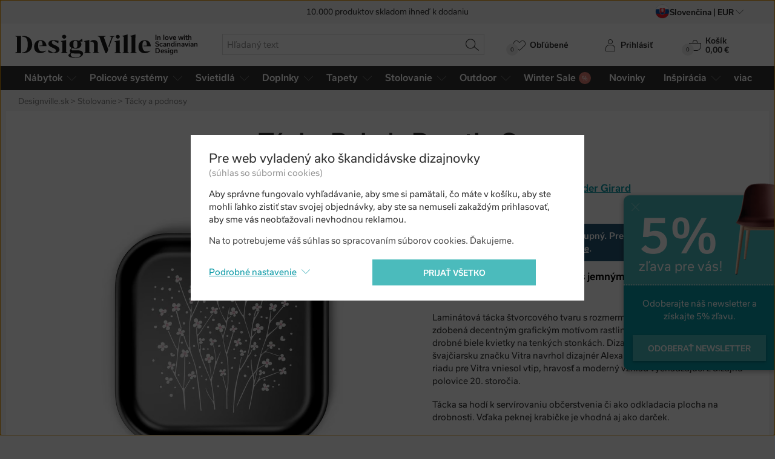

--- FILE ---
content_type: text/html; charset=utf-8
request_url: https://www.designville.sk/tacka-baby-breath
body_size: 26085
content:
<!DOCTYPE html>
<html class="no-js" lang="sk">
<head>

<meta charset="utf-8"><script type="text/javascript">(window.NREUM||(NREUM={})).init={ajax:{deny_list:["bam.nr-data.net"]},feature_flags:["soft_nav"]};(window.NREUM||(NREUM={})).loader_config={licenseKey:"6725ddd06d",applicationID:"99342071",browserID:"99366301"};;/*! For license information please see nr-loader-rum-1.308.0.min.js.LICENSE.txt */
(()=>{var e,t,r={163:(e,t,r)=>{"use strict";r.d(t,{j:()=>E});var n=r(384),i=r(1741);var a=r(2555);r(860).K7.genericEvents;const s="experimental.resources",o="register",c=e=>{if(!e||"string"!=typeof e)return!1;try{document.createDocumentFragment().querySelector(e)}catch{return!1}return!0};var d=r(2614),u=r(944),l=r(8122);const f="[data-nr-mask]",g=e=>(0,l.a)(e,(()=>{const e={feature_flags:[],experimental:{allow_registered_children:!1,resources:!1},mask_selector:"*",block_selector:"[data-nr-block]",mask_input_options:{color:!1,date:!1,"datetime-local":!1,email:!1,month:!1,number:!1,range:!1,search:!1,tel:!1,text:!1,time:!1,url:!1,week:!1,textarea:!1,select:!1,password:!0}};return{ajax:{deny_list:void 0,block_internal:!0,enabled:!0,autoStart:!0},api:{get allow_registered_children(){return e.feature_flags.includes(o)||e.experimental.allow_registered_children},set allow_registered_children(t){e.experimental.allow_registered_children=t},duplicate_registered_data:!1},browser_consent_mode:{enabled:!1},distributed_tracing:{enabled:void 0,exclude_newrelic_header:void 0,cors_use_newrelic_header:void 0,cors_use_tracecontext_headers:void 0,allowed_origins:void 0},get feature_flags(){return e.feature_flags},set feature_flags(t){e.feature_flags=t},generic_events:{enabled:!0,autoStart:!0},harvest:{interval:30},jserrors:{enabled:!0,autoStart:!0},logging:{enabled:!0,autoStart:!0},metrics:{enabled:!0,autoStart:!0},obfuscate:void 0,page_action:{enabled:!0},page_view_event:{enabled:!0,autoStart:!0},page_view_timing:{enabled:!0,autoStart:!0},performance:{capture_marks:!1,capture_measures:!1,capture_detail:!0,resources:{get enabled(){return e.feature_flags.includes(s)||e.experimental.resources},set enabled(t){e.experimental.resources=t},asset_types:[],first_party_domains:[],ignore_newrelic:!0}},privacy:{cookies_enabled:!0},proxy:{assets:void 0,beacon:void 0},session:{expiresMs:d.wk,inactiveMs:d.BB},session_replay:{autoStart:!0,enabled:!1,preload:!1,sampling_rate:10,error_sampling_rate:100,collect_fonts:!1,inline_images:!1,fix_stylesheets:!0,mask_all_inputs:!0,get mask_text_selector(){return e.mask_selector},set mask_text_selector(t){c(t)?e.mask_selector="".concat(t,",").concat(f):""===t||null===t?e.mask_selector=f:(0,u.R)(5,t)},get block_class(){return"nr-block"},get ignore_class(){return"nr-ignore"},get mask_text_class(){return"nr-mask"},get block_selector(){return e.block_selector},set block_selector(t){c(t)?e.block_selector+=",".concat(t):""!==t&&(0,u.R)(6,t)},get mask_input_options(){return e.mask_input_options},set mask_input_options(t){t&&"object"==typeof t?e.mask_input_options={...t,password:!0}:(0,u.R)(7,t)}},session_trace:{enabled:!0,autoStart:!0},soft_navigations:{enabled:!0,autoStart:!0},spa:{enabled:!0,autoStart:!0},ssl:void 0,user_actions:{enabled:!0,elementAttributes:["id","className","tagName","type"]}}})());var p=r(6154),m=r(9324);let h=0;const v={buildEnv:m.F3,distMethod:m.Xs,version:m.xv,originTime:p.WN},b={consented:!1},y={appMetadata:{},get consented(){return this.session?.state?.consent||b.consented},set consented(e){b.consented=e},customTransaction:void 0,denyList:void 0,disabled:!1,harvester:void 0,isolatedBacklog:!1,isRecording:!1,loaderType:void 0,maxBytes:3e4,obfuscator:void 0,onerror:void 0,ptid:void 0,releaseIds:{},session:void 0,timeKeeper:void 0,registeredEntities:[],jsAttributesMetadata:{bytes:0},get harvestCount(){return++h}},_=e=>{const t=(0,l.a)(e,y),r=Object.keys(v).reduce((e,t)=>(e[t]={value:v[t],writable:!1,configurable:!0,enumerable:!0},e),{});return Object.defineProperties(t,r)};var w=r(5701);const x=e=>{const t=e.startsWith("http");e+="/",r.p=t?e:"https://"+e};var R=r(7836),k=r(3241);const A={accountID:void 0,trustKey:void 0,agentID:void 0,licenseKey:void 0,applicationID:void 0,xpid:void 0},S=e=>(0,l.a)(e,A),T=new Set;function E(e,t={},r,s){let{init:o,info:c,loader_config:d,runtime:u={},exposed:l=!0}=t;if(!c){const e=(0,n.pV)();o=e.init,c=e.info,d=e.loader_config}e.init=g(o||{}),e.loader_config=S(d||{}),c.jsAttributes??={},p.bv&&(c.jsAttributes.isWorker=!0),e.info=(0,a.D)(c);const f=e.init,m=[c.beacon,c.errorBeacon];T.has(e.agentIdentifier)||(f.proxy.assets&&(x(f.proxy.assets),m.push(f.proxy.assets)),f.proxy.beacon&&m.push(f.proxy.beacon),e.beacons=[...m],function(e){const t=(0,n.pV)();Object.getOwnPropertyNames(i.W.prototype).forEach(r=>{const n=i.W.prototype[r];if("function"!=typeof n||"constructor"===n)return;let a=t[r];e[r]&&!1!==e.exposed&&"micro-agent"!==e.runtime?.loaderType&&(t[r]=(...t)=>{const n=e[r](...t);return a?a(...t):n})})}(e),(0,n.US)("activatedFeatures",w.B)),u.denyList=[...f.ajax.deny_list||[],...f.ajax.block_internal?m:[]],u.ptid=e.agentIdentifier,u.loaderType=r,e.runtime=_(u),T.has(e.agentIdentifier)||(e.ee=R.ee.get(e.agentIdentifier),e.exposed=l,(0,k.W)({agentIdentifier:e.agentIdentifier,drained:!!w.B?.[e.agentIdentifier],type:"lifecycle",name:"initialize",feature:void 0,data:e.config})),T.add(e.agentIdentifier)}},384:(e,t,r)=>{"use strict";r.d(t,{NT:()=>s,US:()=>u,Zm:()=>o,bQ:()=>d,dV:()=>c,pV:()=>l});var n=r(6154),i=r(1863),a=r(1910);const s={beacon:"bam.nr-data.net",errorBeacon:"bam.nr-data.net"};function o(){return n.gm.NREUM||(n.gm.NREUM={}),void 0===n.gm.newrelic&&(n.gm.newrelic=n.gm.NREUM),n.gm.NREUM}function c(){let e=o();return e.o||(e.o={ST:n.gm.setTimeout,SI:n.gm.setImmediate||n.gm.setInterval,CT:n.gm.clearTimeout,XHR:n.gm.XMLHttpRequest,REQ:n.gm.Request,EV:n.gm.Event,PR:n.gm.Promise,MO:n.gm.MutationObserver,FETCH:n.gm.fetch,WS:n.gm.WebSocket},(0,a.i)(...Object.values(e.o))),e}function d(e,t){let r=o();r.initializedAgents??={},t.initializedAt={ms:(0,i.t)(),date:new Date},r.initializedAgents[e]=t}function u(e,t){o()[e]=t}function l(){return function(){let e=o();const t=e.info||{};e.info={beacon:s.beacon,errorBeacon:s.errorBeacon,...t}}(),function(){let e=o();const t=e.init||{};e.init={...t}}(),c(),function(){let e=o();const t=e.loader_config||{};e.loader_config={...t}}(),o()}},782:(e,t,r)=>{"use strict";r.d(t,{T:()=>n});const n=r(860).K7.pageViewTiming},860:(e,t,r)=>{"use strict";r.d(t,{$J:()=>u,K7:()=>c,P3:()=>d,XX:()=>i,Yy:()=>o,df:()=>a,qY:()=>n,v4:()=>s});const n="events",i="jserrors",a="browser/blobs",s="rum",o="browser/logs",c={ajax:"ajax",genericEvents:"generic_events",jserrors:i,logging:"logging",metrics:"metrics",pageAction:"page_action",pageViewEvent:"page_view_event",pageViewTiming:"page_view_timing",sessionReplay:"session_replay",sessionTrace:"session_trace",softNav:"soft_navigations",spa:"spa"},d={[c.pageViewEvent]:1,[c.pageViewTiming]:2,[c.metrics]:3,[c.jserrors]:4,[c.spa]:5,[c.ajax]:6,[c.sessionTrace]:7,[c.softNav]:8,[c.sessionReplay]:9,[c.logging]:10,[c.genericEvents]:11},u={[c.pageViewEvent]:s,[c.pageViewTiming]:n,[c.ajax]:n,[c.spa]:n,[c.softNav]:n,[c.metrics]:i,[c.jserrors]:i,[c.sessionTrace]:a,[c.sessionReplay]:a,[c.logging]:o,[c.genericEvents]:"ins"}},944:(e,t,r)=>{"use strict";r.d(t,{R:()=>i});var n=r(3241);function i(e,t){"function"==typeof console.debug&&(console.debug("New Relic Warning: https://github.com/newrelic/newrelic-browser-agent/blob/main/docs/warning-codes.md#".concat(e),t),(0,n.W)({agentIdentifier:null,drained:null,type:"data",name:"warn",feature:"warn",data:{code:e,secondary:t}}))}},1687:(e,t,r)=>{"use strict";r.d(t,{Ak:()=>d,Ze:()=>f,x3:()=>u});var n=r(3241),i=r(7836),a=r(3606),s=r(860),o=r(2646);const c={};function d(e,t){const r={staged:!1,priority:s.P3[t]||0};l(e),c[e].get(t)||c[e].set(t,r)}function u(e,t){e&&c[e]&&(c[e].get(t)&&c[e].delete(t),p(e,t,!1),c[e].size&&g(e))}function l(e){if(!e)throw new Error("agentIdentifier required");c[e]||(c[e]=new Map)}function f(e="",t="feature",r=!1){if(l(e),!e||!c[e].get(t)||r)return p(e,t);c[e].get(t).staged=!0,g(e)}function g(e){const t=Array.from(c[e]);t.every(([e,t])=>t.staged)&&(t.sort((e,t)=>e[1].priority-t[1].priority),t.forEach(([t])=>{c[e].delete(t),p(e,t)}))}function p(e,t,r=!0){const s=e?i.ee.get(e):i.ee,c=a.i.handlers;if(!s.aborted&&s.backlog&&c){if((0,n.W)({agentIdentifier:e,type:"lifecycle",name:"drain",feature:t}),r){const e=s.backlog[t],r=c[t];if(r){for(let t=0;e&&t<e.length;++t)m(e[t],r);Object.entries(r).forEach(([e,t])=>{Object.values(t||{}).forEach(t=>{t[0]?.on&&t[0]?.context()instanceof o.y&&t[0].on(e,t[1])})})}}s.isolatedBacklog||delete c[t],s.backlog[t]=null,s.emit("drain-"+t,[])}}function m(e,t){var r=e[1];Object.values(t[r]||{}).forEach(t=>{var r=e[0];if(t[0]===r){var n=t[1],i=e[3],a=e[2];n.apply(i,a)}})}},1738:(e,t,r)=>{"use strict";r.d(t,{U:()=>g,Y:()=>f});var n=r(3241),i=r(9908),a=r(1863),s=r(944),o=r(5701),c=r(3969),d=r(8362),u=r(860),l=r(4261);function f(e,t,r,a){const f=a||r;!f||f[e]&&f[e]!==d.d.prototype[e]||(f[e]=function(){(0,i.p)(c.xV,["API/"+e+"/called"],void 0,u.K7.metrics,r.ee),(0,n.W)({agentIdentifier:r.agentIdentifier,drained:!!o.B?.[r.agentIdentifier],type:"data",name:"api",feature:l.Pl+e,data:{}});try{return t.apply(this,arguments)}catch(e){(0,s.R)(23,e)}})}function g(e,t,r,n,s){const o=e.info;null===r?delete o.jsAttributes[t]:o.jsAttributes[t]=r,(s||null===r)&&(0,i.p)(l.Pl+n,[(0,a.t)(),t,r],void 0,"session",e.ee)}},1741:(e,t,r)=>{"use strict";r.d(t,{W:()=>a});var n=r(944),i=r(4261);class a{#e(e,...t){if(this[e]!==a.prototype[e])return this[e](...t);(0,n.R)(35,e)}addPageAction(e,t){return this.#e(i.hG,e,t)}register(e){return this.#e(i.eY,e)}recordCustomEvent(e,t){return this.#e(i.fF,e,t)}setPageViewName(e,t){return this.#e(i.Fw,e,t)}setCustomAttribute(e,t,r){return this.#e(i.cD,e,t,r)}noticeError(e,t){return this.#e(i.o5,e,t)}setUserId(e,t=!1){return this.#e(i.Dl,e,t)}setApplicationVersion(e){return this.#e(i.nb,e)}setErrorHandler(e){return this.#e(i.bt,e)}addRelease(e,t){return this.#e(i.k6,e,t)}log(e,t){return this.#e(i.$9,e,t)}start(){return this.#e(i.d3)}finished(e){return this.#e(i.BL,e)}recordReplay(){return this.#e(i.CH)}pauseReplay(){return this.#e(i.Tb)}addToTrace(e){return this.#e(i.U2,e)}setCurrentRouteName(e){return this.#e(i.PA,e)}interaction(e){return this.#e(i.dT,e)}wrapLogger(e,t,r){return this.#e(i.Wb,e,t,r)}measure(e,t){return this.#e(i.V1,e,t)}consent(e){return this.#e(i.Pv,e)}}},1863:(e,t,r)=>{"use strict";function n(){return Math.floor(performance.now())}r.d(t,{t:()=>n})},1910:(e,t,r)=>{"use strict";r.d(t,{i:()=>a});var n=r(944);const i=new Map;function a(...e){return e.every(e=>{if(i.has(e))return i.get(e);const t="function"==typeof e?e.toString():"",r=t.includes("[native code]"),a=t.includes("nrWrapper");return r||a||(0,n.R)(64,e?.name||t),i.set(e,r),r})}},2555:(e,t,r)=>{"use strict";r.d(t,{D:()=>o,f:()=>s});var n=r(384),i=r(8122);const a={beacon:n.NT.beacon,errorBeacon:n.NT.errorBeacon,licenseKey:void 0,applicationID:void 0,sa:void 0,queueTime:void 0,applicationTime:void 0,ttGuid:void 0,user:void 0,account:void 0,product:void 0,extra:void 0,jsAttributes:{},userAttributes:void 0,atts:void 0,transactionName:void 0,tNamePlain:void 0};function s(e){try{return!!e.licenseKey&&!!e.errorBeacon&&!!e.applicationID}catch(e){return!1}}const o=e=>(0,i.a)(e,a)},2614:(e,t,r)=>{"use strict";r.d(t,{BB:()=>s,H3:()=>n,g:()=>d,iL:()=>c,tS:()=>o,uh:()=>i,wk:()=>a});const n="NRBA",i="SESSION",a=144e5,s=18e5,o={STARTED:"session-started",PAUSE:"session-pause",RESET:"session-reset",RESUME:"session-resume",UPDATE:"session-update"},c={SAME_TAB:"same-tab",CROSS_TAB:"cross-tab"},d={OFF:0,FULL:1,ERROR:2}},2646:(e,t,r)=>{"use strict";r.d(t,{y:()=>n});class n{constructor(e){this.contextId=e}}},2843:(e,t,r)=>{"use strict";r.d(t,{G:()=>a,u:()=>i});var n=r(3878);function i(e,t=!1,r,i){(0,n.DD)("visibilitychange",function(){if(t)return void("hidden"===document.visibilityState&&e());e(document.visibilityState)},r,i)}function a(e,t,r){(0,n.sp)("pagehide",e,t,r)}},3241:(e,t,r)=>{"use strict";r.d(t,{W:()=>a});var n=r(6154);const i="newrelic";function a(e={}){try{n.gm.dispatchEvent(new CustomEvent(i,{detail:e}))}catch(e){}}},3606:(e,t,r)=>{"use strict";r.d(t,{i:()=>a});var n=r(9908);a.on=s;var i=a.handlers={};function a(e,t,r,a){s(a||n.d,i,e,t,r)}function s(e,t,r,i,a){a||(a="feature"),e||(e=n.d);var s=t[a]=t[a]||{};(s[r]=s[r]||[]).push([e,i])}},3878:(e,t,r)=>{"use strict";function n(e,t){return{capture:e,passive:!1,signal:t}}function i(e,t,r=!1,i){window.addEventListener(e,t,n(r,i))}function a(e,t,r=!1,i){document.addEventListener(e,t,n(r,i))}r.d(t,{DD:()=>a,jT:()=>n,sp:()=>i})},3969:(e,t,r)=>{"use strict";r.d(t,{TZ:()=>n,XG:()=>o,rs:()=>i,xV:()=>s,z_:()=>a});const n=r(860).K7.metrics,i="sm",a="cm",s="storeSupportabilityMetrics",o="storeEventMetrics"},4234:(e,t,r)=>{"use strict";r.d(t,{W:()=>a});var n=r(7836),i=r(1687);class a{constructor(e,t){this.agentIdentifier=e,this.ee=n.ee.get(e),this.featureName=t,this.blocked=!1}deregisterDrain(){(0,i.x3)(this.agentIdentifier,this.featureName)}}},4261:(e,t,r)=>{"use strict";r.d(t,{$9:()=>d,BL:()=>o,CH:()=>g,Dl:()=>_,Fw:()=>y,PA:()=>h,Pl:()=>n,Pv:()=>k,Tb:()=>l,U2:()=>a,V1:()=>R,Wb:()=>x,bt:()=>b,cD:()=>v,d3:()=>w,dT:()=>c,eY:()=>p,fF:()=>f,hG:()=>i,k6:()=>s,nb:()=>m,o5:()=>u});const n="api-",i="addPageAction",a="addToTrace",s="addRelease",o="finished",c="interaction",d="log",u="noticeError",l="pauseReplay",f="recordCustomEvent",g="recordReplay",p="register",m="setApplicationVersion",h="setCurrentRouteName",v="setCustomAttribute",b="setErrorHandler",y="setPageViewName",_="setUserId",w="start",x="wrapLogger",R="measure",k="consent"},5289:(e,t,r)=>{"use strict";r.d(t,{GG:()=>s,Qr:()=>c,sB:()=>o});var n=r(3878),i=r(6389);function a(){return"undefined"==typeof document||"complete"===document.readyState}function s(e,t){if(a())return e();const r=(0,i.J)(e),s=setInterval(()=>{a()&&(clearInterval(s),r())},500);(0,n.sp)("load",r,t)}function o(e){if(a())return e();(0,n.DD)("DOMContentLoaded",e)}function c(e){if(a())return e();(0,n.sp)("popstate",e)}},5607:(e,t,r)=>{"use strict";r.d(t,{W:()=>n});const n=(0,r(9566).bz)()},5701:(e,t,r)=>{"use strict";r.d(t,{B:()=>a,t:()=>s});var n=r(3241);const i=new Set,a={};function s(e,t){const r=t.agentIdentifier;a[r]??={},e&&"object"==typeof e&&(i.has(r)||(t.ee.emit("rumresp",[e]),a[r]=e,i.add(r),(0,n.W)({agentIdentifier:r,loaded:!0,drained:!0,type:"lifecycle",name:"load",feature:void 0,data:e})))}},6154:(e,t,r)=>{"use strict";r.d(t,{OF:()=>c,RI:()=>i,WN:()=>u,bv:()=>a,eN:()=>l,gm:()=>s,mw:()=>o,sb:()=>d});var n=r(1863);const i="undefined"!=typeof window&&!!window.document,a="undefined"!=typeof WorkerGlobalScope&&("undefined"!=typeof self&&self instanceof WorkerGlobalScope&&self.navigator instanceof WorkerNavigator||"undefined"!=typeof globalThis&&globalThis instanceof WorkerGlobalScope&&globalThis.navigator instanceof WorkerNavigator),s=i?window:"undefined"!=typeof WorkerGlobalScope&&("undefined"!=typeof self&&self instanceof WorkerGlobalScope&&self||"undefined"!=typeof globalThis&&globalThis instanceof WorkerGlobalScope&&globalThis),o=Boolean("hidden"===s?.document?.visibilityState),c=/iPad|iPhone|iPod/.test(s.navigator?.userAgent),d=c&&"undefined"==typeof SharedWorker,u=((()=>{const e=s.navigator?.userAgent?.match(/Firefox[/\s](\d+\.\d+)/);Array.isArray(e)&&e.length>=2&&e[1]})(),Date.now()-(0,n.t)()),l=()=>"undefined"!=typeof PerformanceNavigationTiming&&s?.performance?.getEntriesByType("navigation")?.[0]?.responseStart},6389:(e,t,r)=>{"use strict";function n(e,t=500,r={}){const n=r?.leading||!1;let i;return(...r)=>{n&&void 0===i&&(e.apply(this,r),i=setTimeout(()=>{i=clearTimeout(i)},t)),n||(clearTimeout(i),i=setTimeout(()=>{e.apply(this,r)},t))}}function i(e){let t=!1;return(...r)=>{t||(t=!0,e.apply(this,r))}}r.d(t,{J:()=>i,s:()=>n})},6630:(e,t,r)=>{"use strict";r.d(t,{T:()=>n});const n=r(860).K7.pageViewEvent},7699:(e,t,r)=>{"use strict";r.d(t,{It:()=>a,KC:()=>o,No:()=>i,qh:()=>s});var n=r(860);const i=16e3,a=1e6,s="SESSION_ERROR",o={[n.K7.logging]:!0,[n.K7.genericEvents]:!1,[n.K7.jserrors]:!1,[n.K7.ajax]:!1}},7836:(e,t,r)=>{"use strict";r.d(t,{P:()=>o,ee:()=>c});var n=r(384),i=r(8990),a=r(2646),s=r(5607);const o="nr@context:".concat(s.W),c=function e(t,r){var n={},s={},u={},l=!1;try{l=16===r.length&&d.initializedAgents?.[r]?.runtime.isolatedBacklog}catch(e){}var f={on:p,addEventListener:p,removeEventListener:function(e,t){var r=n[e];if(!r)return;for(var i=0;i<r.length;i++)r[i]===t&&r.splice(i,1)},emit:function(e,r,n,i,a){!1!==a&&(a=!0);if(c.aborted&&!i)return;t&&a&&t.emit(e,r,n);var o=g(n);m(e).forEach(e=>{e.apply(o,r)});var d=v()[s[e]];d&&d.push([f,e,r,o]);return o},get:h,listeners:m,context:g,buffer:function(e,t){const r=v();if(t=t||"feature",f.aborted)return;Object.entries(e||{}).forEach(([e,n])=>{s[n]=t,t in r||(r[t]=[])})},abort:function(){f._aborted=!0,Object.keys(f.backlog).forEach(e=>{delete f.backlog[e]})},isBuffering:function(e){return!!v()[s[e]]},debugId:r,backlog:l?{}:t&&"object"==typeof t.backlog?t.backlog:{},isolatedBacklog:l};return Object.defineProperty(f,"aborted",{get:()=>{let e=f._aborted||!1;return e||(t&&(e=t.aborted),e)}}),f;function g(e){return e&&e instanceof a.y?e:e?(0,i.I)(e,o,()=>new a.y(o)):new a.y(o)}function p(e,t){n[e]=m(e).concat(t)}function m(e){return n[e]||[]}function h(t){return u[t]=u[t]||e(f,t)}function v(){return f.backlog}}(void 0,"globalEE"),d=(0,n.Zm)();d.ee||(d.ee=c)},8122:(e,t,r)=>{"use strict";r.d(t,{a:()=>i});var n=r(944);function i(e,t){try{if(!e||"object"!=typeof e)return(0,n.R)(3);if(!t||"object"!=typeof t)return(0,n.R)(4);const r=Object.create(Object.getPrototypeOf(t),Object.getOwnPropertyDescriptors(t)),a=0===Object.keys(r).length?e:r;for(let s in a)if(void 0!==e[s])try{if(null===e[s]){r[s]=null;continue}Array.isArray(e[s])&&Array.isArray(t[s])?r[s]=Array.from(new Set([...e[s],...t[s]])):"object"==typeof e[s]&&"object"==typeof t[s]?r[s]=i(e[s],t[s]):r[s]=e[s]}catch(e){r[s]||(0,n.R)(1,e)}return r}catch(e){(0,n.R)(2,e)}}},8362:(e,t,r)=>{"use strict";r.d(t,{d:()=>a});var n=r(9566),i=r(1741);class a extends i.W{agentIdentifier=(0,n.LA)(16)}},8374:(e,t,r)=>{r.nc=(()=>{try{return document?.currentScript?.nonce}catch(e){}return""})()},8990:(e,t,r)=>{"use strict";r.d(t,{I:()=>i});var n=Object.prototype.hasOwnProperty;function i(e,t,r){if(n.call(e,t))return e[t];var i=r();if(Object.defineProperty&&Object.keys)try{return Object.defineProperty(e,t,{value:i,writable:!0,enumerable:!1}),i}catch(e){}return e[t]=i,i}},9324:(e,t,r)=>{"use strict";r.d(t,{F3:()=>i,Xs:()=>a,xv:()=>n});const n="1.308.0",i="PROD",a="CDN"},9566:(e,t,r)=>{"use strict";r.d(t,{LA:()=>o,bz:()=>s});var n=r(6154);const i="xxxxxxxx-xxxx-4xxx-yxxx-xxxxxxxxxxxx";function a(e,t){return e?15&e[t]:16*Math.random()|0}function s(){const e=n.gm?.crypto||n.gm?.msCrypto;let t,r=0;return e&&e.getRandomValues&&(t=e.getRandomValues(new Uint8Array(30))),i.split("").map(e=>"x"===e?a(t,r++).toString(16):"y"===e?(3&a()|8).toString(16):e).join("")}function o(e){const t=n.gm?.crypto||n.gm?.msCrypto;let r,i=0;t&&t.getRandomValues&&(r=t.getRandomValues(new Uint8Array(e)));const s=[];for(var o=0;o<e;o++)s.push(a(r,i++).toString(16));return s.join("")}},9908:(e,t,r)=>{"use strict";r.d(t,{d:()=>n,p:()=>i});var n=r(7836).ee.get("handle");function i(e,t,r,i,a){a?(a.buffer([e],i),a.emit(e,t,r)):(n.buffer([e],i),n.emit(e,t,r))}}},n={};function i(e){var t=n[e];if(void 0!==t)return t.exports;var a=n[e]={exports:{}};return r[e](a,a.exports,i),a.exports}i.m=r,i.d=(e,t)=>{for(var r in t)i.o(t,r)&&!i.o(e,r)&&Object.defineProperty(e,r,{enumerable:!0,get:t[r]})},i.f={},i.e=e=>Promise.all(Object.keys(i.f).reduce((t,r)=>(i.f[r](e,t),t),[])),i.u=e=>"nr-rum-1.308.0.min.js",i.o=(e,t)=>Object.prototype.hasOwnProperty.call(e,t),e={},t="NRBA-1.308.0.PROD:",i.l=(r,n,a,s)=>{if(e[r])e[r].push(n);else{var o,c;if(void 0!==a)for(var d=document.getElementsByTagName("script"),u=0;u<d.length;u++){var l=d[u];if(l.getAttribute("src")==r||l.getAttribute("data-webpack")==t+a){o=l;break}}if(!o){c=!0;var f={296:"sha512-+MIMDsOcckGXa1EdWHqFNv7P+JUkd5kQwCBr3KE6uCvnsBNUrdSt4a/3/L4j4TxtnaMNjHpza2/erNQbpacJQA=="};(o=document.createElement("script")).charset="utf-8",i.nc&&o.setAttribute("nonce",i.nc),o.setAttribute("data-webpack",t+a),o.src=r,0!==o.src.indexOf(window.location.origin+"/")&&(o.crossOrigin="anonymous"),f[s]&&(o.integrity=f[s])}e[r]=[n];var g=(t,n)=>{o.onerror=o.onload=null,clearTimeout(p);var i=e[r];if(delete e[r],o.parentNode&&o.parentNode.removeChild(o),i&&i.forEach(e=>e(n)),t)return t(n)},p=setTimeout(g.bind(null,void 0,{type:"timeout",target:o}),12e4);o.onerror=g.bind(null,o.onerror),o.onload=g.bind(null,o.onload),c&&document.head.appendChild(o)}},i.r=e=>{"undefined"!=typeof Symbol&&Symbol.toStringTag&&Object.defineProperty(e,Symbol.toStringTag,{value:"Module"}),Object.defineProperty(e,"__esModule",{value:!0})},i.p="https://js-agent.newrelic.com/",(()=>{var e={374:0,840:0};i.f.j=(t,r)=>{var n=i.o(e,t)?e[t]:void 0;if(0!==n)if(n)r.push(n[2]);else{var a=new Promise((r,i)=>n=e[t]=[r,i]);r.push(n[2]=a);var s=i.p+i.u(t),o=new Error;i.l(s,r=>{if(i.o(e,t)&&(0!==(n=e[t])&&(e[t]=void 0),n)){var a=r&&("load"===r.type?"missing":r.type),s=r&&r.target&&r.target.src;o.message="Loading chunk "+t+" failed: ("+a+": "+s+")",o.name="ChunkLoadError",o.type=a,o.request=s,n[1](o)}},"chunk-"+t,t)}};var t=(t,r)=>{var n,a,[s,o,c]=r,d=0;if(s.some(t=>0!==e[t])){for(n in o)i.o(o,n)&&(i.m[n]=o[n]);if(c)c(i)}for(t&&t(r);d<s.length;d++)a=s[d],i.o(e,a)&&e[a]&&e[a][0](),e[a]=0},r=self["webpackChunk:NRBA-1.308.0.PROD"]=self["webpackChunk:NRBA-1.308.0.PROD"]||[];r.forEach(t.bind(null,0)),r.push=t.bind(null,r.push.bind(r))})(),(()=>{"use strict";i(8374);var e=i(8362),t=i(860);const r=Object.values(t.K7);var n=i(163);var a=i(9908),s=i(1863),o=i(4261),c=i(1738);var d=i(1687),u=i(4234),l=i(5289),f=i(6154),g=i(944),p=i(384);const m=e=>f.RI&&!0===e?.privacy.cookies_enabled;function h(e){return!!(0,p.dV)().o.MO&&m(e)&&!0===e?.session_trace.enabled}var v=i(6389),b=i(7699);class y extends u.W{constructor(e,t){super(e.agentIdentifier,t),this.agentRef=e,this.abortHandler=void 0,this.featAggregate=void 0,this.loadedSuccessfully=void 0,this.onAggregateImported=new Promise(e=>{this.loadedSuccessfully=e}),this.deferred=Promise.resolve(),!1===e.init[this.featureName].autoStart?this.deferred=new Promise((t,r)=>{this.ee.on("manual-start-all",(0,v.J)(()=>{(0,d.Ak)(e.agentIdentifier,this.featureName),t()}))}):(0,d.Ak)(e.agentIdentifier,t)}importAggregator(e,t,r={}){if(this.featAggregate)return;const n=async()=>{let n;await this.deferred;try{if(m(e.init)){const{setupAgentSession:t}=await i.e(296).then(i.bind(i,3305));n=t(e)}}catch(e){(0,g.R)(20,e),this.ee.emit("internal-error",[e]),(0,a.p)(b.qh,[e],void 0,this.featureName,this.ee)}try{if(!this.#t(this.featureName,n,e.init))return(0,d.Ze)(this.agentIdentifier,this.featureName),void this.loadedSuccessfully(!1);const{Aggregate:i}=await t();this.featAggregate=new i(e,r),e.runtime.harvester.initializedAggregates.push(this.featAggregate),this.loadedSuccessfully(!0)}catch(e){(0,g.R)(34,e),this.abortHandler?.(),(0,d.Ze)(this.agentIdentifier,this.featureName,!0),this.loadedSuccessfully(!1),this.ee&&this.ee.abort()}};f.RI?(0,l.GG)(()=>n(),!0):n()}#t(e,r,n){if(this.blocked)return!1;switch(e){case t.K7.sessionReplay:return h(n)&&!!r;case t.K7.sessionTrace:return!!r;default:return!0}}}var _=i(6630),w=i(2614),x=i(3241);class R extends y{static featureName=_.T;constructor(e){var t;super(e,_.T),this.setupInspectionEvents(e.agentIdentifier),t=e,(0,c.Y)(o.Fw,function(e,r){"string"==typeof e&&("/"!==e.charAt(0)&&(e="/"+e),t.runtime.customTransaction=(r||"http://custom.transaction")+e,(0,a.p)(o.Pl+o.Fw,[(0,s.t)()],void 0,void 0,t.ee))},t),this.importAggregator(e,()=>i.e(296).then(i.bind(i,3943)))}setupInspectionEvents(e){const t=(t,r)=>{t&&(0,x.W)({agentIdentifier:e,timeStamp:t.timeStamp,loaded:"complete"===t.target.readyState,type:"window",name:r,data:t.target.location+""})};(0,l.sB)(e=>{t(e,"DOMContentLoaded")}),(0,l.GG)(e=>{t(e,"load")}),(0,l.Qr)(e=>{t(e,"navigate")}),this.ee.on(w.tS.UPDATE,(t,r)=>{(0,x.W)({agentIdentifier:e,type:"lifecycle",name:"session",data:r})})}}class k extends e.d{constructor(e){var t;(super(),f.gm)?(this.features={},(0,p.bQ)(this.agentIdentifier,this),this.desiredFeatures=new Set(e.features||[]),this.desiredFeatures.add(R),(0,n.j)(this,e,e.loaderType||"agent"),t=this,(0,c.Y)(o.cD,function(e,r,n=!1){if("string"==typeof e){if(["string","number","boolean"].includes(typeof r)||null===r)return(0,c.U)(t,e,r,o.cD,n);(0,g.R)(40,typeof r)}else(0,g.R)(39,typeof e)},t),function(e){(0,c.Y)(o.Dl,function(t,r=!1){if("string"!=typeof t&&null!==t)return void(0,g.R)(41,typeof t);const n=e.info.jsAttributes["enduser.id"];r&&null!=n&&n!==t?(0,a.p)(o.Pl+"setUserIdAndResetSession",[t],void 0,"session",e.ee):(0,c.U)(e,"enduser.id",t,o.Dl,!0)},e)}(this),function(e){(0,c.Y)(o.nb,function(t){if("string"==typeof t||null===t)return(0,c.U)(e,"application.version",t,o.nb,!1);(0,g.R)(42,typeof t)},e)}(this),function(e){(0,c.Y)(o.d3,function(){e.ee.emit("manual-start-all")},e)}(this),function(e){(0,c.Y)(o.Pv,function(t=!0){if("boolean"==typeof t){if((0,a.p)(o.Pl+o.Pv,[t],void 0,"session",e.ee),e.runtime.consented=t,t){const t=e.features.page_view_event;t.onAggregateImported.then(e=>{const r=t.featAggregate;e&&!r.sentRum&&r.sendRum()})}}else(0,g.R)(65,typeof t)},e)}(this),this.run()):(0,g.R)(21)}get config(){return{info:this.info,init:this.init,loader_config:this.loader_config,runtime:this.runtime}}get api(){return this}run(){try{const e=function(e){const t={};return r.forEach(r=>{t[r]=!!e[r]?.enabled}),t}(this.init),n=[...this.desiredFeatures];n.sort((e,r)=>t.P3[e.featureName]-t.P3[r.featureName]),n.forEach(r=>{if(!e[r.featureName]&&r.featureName!==t.K7.pageViewEvent)return;if(r.featureName===t.K7.spa)return void(0,g.R)(67);const n=function(e){switch(e){case t.K7.ajax:return[t.K7.jserrors];case t.K7.sessionTrace:return[t.K7.ajax,t.K7.pageViewEvent];case t.K7.sessionReplay:return[t.K7.sessionTrace];case t.K7.pageViewTiming:return[t.K7.pageViewEvent];default:return[]}}(r.featureName).filter(e=>!(e in this.features));n.length>0&&(0,g.R)(36,{targetFeature:r.featureName,missingDependencies:n}),this.features[r.featureName]=new r(this)})}catch(e){(0,g.R)(22,e);for(const e in this.features)this.features[e].abortHandler?.();const t=(0,p.Zm)();delete t.initializedAgents[this.agentIdentifier]?.features,delete this.sharedAggregator;return t.ee.get(this.agentIdentifier).abort(),!1}}}var A=i(2843),S=i(782);class T extends y{static featureName=S.T;constructor(e){super(e,S.T),f.RI&&((0,A.u)(()=>(0,a.p)("docHidden",[(0,s.t)()],void 0,S.T,this.ee),!0),(0,A.G)(()=>(0,a.p)("winPagehide",[(0,s.t)()],void 0,S.T,this.ee)),this.importAggregator(e,()=>i.e(296).then(i.bind(i,2117))))}}var E=i(3969);class I extends y{static featureName=E.TZ;constructor(e){super(e,E.TZ),f.RI&&document.addEventListener("securitypolicyviolation",e=>{(0,a.p)(E.xV,["Generic/CSPViolation/Detected"],void 0,this.featureName,this.ee)}),this.importAggregator(e,()=>i.e(296).then(i.bind(i,9623)))}}new k({features:[R,T,I],loaderType:"lite"})})()})();</script>

	<meta name="author" content="DesignVille, www.designville.cz">

<meta name="designer" content="PeckaDesign, www.peckadesign.cz">
<meta name="description" content="Malý čierny servírovací podnos s jemným motívom kvetín od značky Vitra.">
<meta property="og:description" content="Malý čierny servírovací podnos s jemným motívom kvetín od značky Vitra.">

<meta name="HandheldFriendly" content="True">
<meta name="MobileOptimized" content="320">
<meta name="viewport" content="width=device-width, initial-scale=1.0, user-scalable=0, minimum-scale=1.0, maximum-scale=1.0">
<meta name="format-detection" content="telephone=no">
<meta name="robots" content="max-image-preview:large">

<title id="snippet-head-title">Tácka Baby's Breath, S  | DesignVille</title>

<meta property="og:title" content="Tácka Baby&apos;s Breath, S  | DesignVille">
	<meta property="og:image" content="https://www.designville.sk/data/images/img-large/6/8566.jpg">

<meta property="fb:app_id" content="117867648422387">
<meta property="og:site_name" content="DesignVille">

	<meta property="og:type" content="product">
	<meta property="og:price:amount" content="55.3">
	<meta property="og:price:currency" content="EUR">
	<meta property="og:brand" content="Vitra">

<meta property="og:url" content="https://www.designville.sk/tacka-baby-breath">

<script type="text/javascript">document.documentElement.className = document.documentElement.className.replace('no-js', 'js');</script>

<link rel="stylesheet" href="/styles/styles.css?version=31eca69be267ebd8fc09e81ea18c30bf5615897f">

<link rel="preload" href="/styles/webfonts/DesignVille.woff2?v=11032025" as="font" type="font/woff2" crossorigin="anonymous">
<link rel="preload" href="/styles/webfonts/usual.woff2" as="font" type="font/woff2" crossorigin="anonymous">
<link rel="preload" href="/styles/webfonts/usual-medium.woff2" as="font" type="font/woff2" crossorigin="anonymous">

<script>var Nette = { noInit: true };</script>
<script src="/js/combined.js?version=b3c62016edfff4eedfe86d650fd804683eda7aca" async defer></script>

<link rel="apple-touch-icon" sizes="180x180" href="/apple-touch-icon.png?v=4">
<link rel="icon" type="image/png" sizes="32x32" href="/favicon-32x32.png?version=1fd48749e085f178abb4a2a3a44ff38128e34641">
<link rel="icon" type="image/png" sizes="16x16" href="/favicon-16x16.png?version=9cd6d69a62091f44aebaac47c62a4a4d1ec2a04f">
<link rel="manifest" href="/manifest.json?version=e71146c0398b6ccb9ce50412032714c59819ce46">
<link rel="mask-icon" href="/safari-pinned-tab.svg?version=9befb0ea44c4a29a0b9beabe187058d60ce4280e" color="#4bbbbc">
<meta name="apple-mobile-web-app-title" content="DesignVille">
<meta name="application-name" content="DesignVille">
<meta name="theme-color" content="#333333">

<link rel="alternate" type="application/rss+xml" title="DesignVille &raquo; RSS Blogu" href="https://www.designville.sk/blog/feed">
<link rel="alternate" type="application/rss+xml" title="DesignVille &raquo; RSS komentárov na Blogu" href="https://www.designville.sk/blog/">

<script type="text/javascript" id="snippet-google-dataLayer-init">
        var dataLayer = dataLayer || [{"analytics_storage":"denied","ad_storage":"denied","ad_user_data":"denied","ad_personalization":"denied","functionality_storage":"granted"},{"visitorLoginState":"guest","visitorID":null},{"pageMainCategory":"Stolovanie","pageCategory":"Tácky a podnosy","productAvailability":"Vypredané"}];
        function gtag(){ dataLayer.push(arguments); }
        gtag('consent', 'default', {"analytics_storage":"denied","ad_storage":"denied","ad_user_data":"denied","ad_personalization":"denied","functionality_storage":"granted"});
</script> <script>
        // Matches polyfill, https://developer.mozilla.org/en-US/docs/Web/API/Element/matches
        if (! Element.prototype.matches) {
            Element.prototype.matches = Element.prototype.msMatchesSelector;
        }
        // Closest polyfill, https://developer.mozilla.org/en-US/docs/Web/API/Element/closest
        if (! Element.prototype.closest) {
            Element.prototype.closest = function (s) {
                var el = this;
                if (! document.documentElement.contains(el)) return null;
                do {
                    if (el.matches(s)) return el;
                    el = el.parentElement || el.parentNode;
                } while (el !== null && el.nodeType === 1);
                return null;
            };
        }
        // Událost navěšená na document (tj. i pro AJAXem donačtené prvky)
        document.addEventListener('click', function(ev) {
            var clicked = ev.target || ev.srcElement;
            var el = clicked.closest('[data-datalayer-click]');
            if (el && 'dataLayer' in window && 'callable' in window.dataLayer) {
                var callables = el.getAttribute('data-datalayer-click').split(';');
                callables.forEach(function (callable) {
                    callable = callable.trim();
                    if (callable in window.dataLayer.callable) {
                        var push = window.dataLayer.callable[callable];
                            if (! (ev.button || ev.ctrlKey || ev.shiftKey || ev.altKey || ev.metaKey || el.getAttribute('target') === '_blank')) {
                                var href = el.href;
                                if (href && (' ' + el.className + ' ').indexOf(' ajax ') === -1) {
                                    ev.preventDefault();
                                    var t = null;
                                    push['eventCallback'] = function () {
                                        clearTimeout(t);
                                        document.location = href;
                                    };
                                    t = setTimeout(function () {
                                        push['eventCallback'].call();
                                    }, 666);
                                } else {
                                    push['eventCallback'] = function () {
                                        dataLayer.push({'event': 'pageViewFired'});
                                    };
                                }
                            }
                        window.dataLayer.push(push);
                    }
                });
            }
        });
    </script>
<!-- Google Tag Manager -->
<script>
    (function (w, d, s, l, i) {
        w[l] = w[l] || [];
        w[l].push({
            'gtm.start': new Date().getTime(), event: 'gtm.js'
        });
        var f = d.getElementsByTagName(s)[0], j = d.createElement(s), dl = l != 'dataLayer' ? '&l=' + l : '';
        j.async = true;
        j.src = '//www.googletagmanager.com/gtm.js?id=' + i + dl;
        f.parentNode.insertBefore(j, f);
    })(window, document, 'script', 'dataLayer', "GTM-MQVGPL");
</script>
<!-- End Google Tag Manager -->


</head>

<body>


<!-- Google Tag Manager Noscript -->
<noscript>
	<iframe src="//www.googletagmanager.com/ns.html?id=GTM-MQVGPL" height="0" width="0"
			style="display:none;visibility:hidden">
	</iframe>
</noscript>
<!-- End Google Tag Manager Noscript -->


	<header id="header">
<p id="nav-skip" tabindex="-1">
	<a href="#main" accesskey="2" title="Přejít k obsahu (Klávesová zkratka: Alt + 2)">Prejsť k obsahu</a>
	<span class="hidden">|</span>
	<a href="#main-menu">Prejsť k hlavnému menu</a>
	<span class="hidden">|</span>
	<a href="#search-box">Prejsť k vyhľadávaniu</a>
</p>
<hr class="hidden">

	<p id="logo">
		<a href="/">
			<img src="/img/logo-designville.svg?version=5fdf5295bed6e3e557ca95a5ed6e122d6e34dfc9" height="40" width="222" alt="DesignVille">
			<span class="claim">In love with Scandinavian Design</span>
		</a>
	</p>

		<p class="main-menu-link close-link u-pos-a u-t-0 u-r-0 u-m-0 u-hidden@w768">
			<a href="#main-menu-wrapper" class="close-link__link u-d-f u-fxf-col u-ai-c u-jc-c u-tt-u u-td-n u-black js-main-menu-link">
				<i class="close-link__icon icon icon--hamburger" aria-hidden="true"></i>
				<span class="close-link__text close-link__text--open">Menu</span>
				<span class="close-link__text close-link__text--close" aria-hidden="true">Zavrieť</span>
			</a>
		</p>

<form id="search-box" class="search-box" action="/hladat">
	<h2 class="out">Hľadať</h2>
	<p class="search-box__inputs u-mb-0">
		<label for="q" class="sr-only">Hľadať</label>

		<input type="text" id="q" name="q" class="search-box__inp-text inp-text suggest" placeholder="Hľadaný text" value="" data-suggest="/hladat?do=suggest" autocomplete="off">
		<span class="search-box__ajax-loader ajax-loader"></span>

		<button type="submit" class="search-box__btn btn">
			<span>
				<i class="btn__icon icon icon--search u-m-0" aria-hidden="true"></i>
				<span class="sr-only">Hľadať</span>
			</span>
		</button>
	</p>

	<hr class="hidden">
</form>

<div id="basket-box" class="header-box header-box--basket-box js-header-box">
	<h2 class="header-box__heading js-header-box__control">
		<a href="/kosik" data-history-nocache class="header-box__heading-link close-link u-td-n" id="snippet-basketBox-basketBox">
			<i class="header-box__heading-icon icon icon--basket u-pos-r" aria-hidden="true">
				<span class="icon__badge badge u-center badge--muted">0</span>
			</i>
			<span class="header-box__heading-text sr-only@w768-max">
				Košík<br>
				<span class="price">0,00 €</span>
			</span>

			<span class="header-box__heading-close close-link__link u-fxf-col u-ai-c u-jc-c u-tt-u u-td-n u-black u-fw-400 u-hidden@w768" aria-hidden="true">
				<i class="icon icon--close" aria-hidden="true"></i>
				<span class="close-link__text">Zavrieť</span>
			</span>
		</a>
	</h2>
	<div class="header-box__box u-pb-0 js-header-box__box">
		<p class="header-box__heading header-box__heading--in-box u-hidden@w768-max js-header-box__control" aria-hidden="true">
			<a href="/profil" class="header-box__heading-link close-link u-td-n">
				<span class="u-black">Košík</span>

				<span class="header-box__heading-close close-link__link u-fxf-col u-ai-c u-jc-c u-tt-u u-fw-400" aria-hidden="true">
					<i class="icon icon--close" aria-hidden="true"></i>
					<span class="close-link__text">Zavrieť</span>
				</span>
			</a>
		</p>

		<div data-history-nocache class="basket-box-list" id="snippet-basketBox-basketBoxContent">
							<p class="message message--info u-mb-10">Nákupný košík je prázdny.</p>
		</div>
	</div>
</div>



		<div id="main-menu-wrapper" class="main-menu">
			<div class="main-menu__transform">
				<div class="main-menu__content">
<div id="main-menu" class="main-menu__menu" data-dropdown-label="viac">
	<h2 class="out">Menu</h2>

	<ul class="main-menu__list main-menu__list--level-1">
		<li class="main-menu__item main-menu__item--root main-menu__item--has-submenu">


			<a class="main-menu__link main-menu__link--root u-d-f u-ai-c u-td-n"
			   href="/nabytok">



				<i
				   aria-hidden="true" class="main-menu__icon u-mr-10 icon icon--kresla u-hidden@w768"></i>

				<span class="main-menu__link-text">Nábytok</span>

				<i class="main-menu__arrow icon icon--arr-down u-grey-mid u-hidden@w960-max" aria-hidden="true"></i>
			</a>

			<div class="main-menu__submenu">
				<a href="#" class="main-menu__submenu-close u-pos-a u-hidden@w768-max">
					<i class="icon icon--cross u-grey-mid u-va-t" aria-hidden="true"></i>
					<span class="sr-only">Zavrieť</span>
				</a>
				<p class="main-menu__show-all u-d-f">
					<a href="#" class="main-menu__link main-menu__link--back u-d-f u-ai-c u-grey-mid u-hidden@w768">
						<i class="icon icon--arr-left u-grey-mid" aria-hidden="true"></i>
						<span class="sr-only">Zpět</span>
					</a>
					<a href="/nabytok" class="main-menu__link main-menu__link--category u-d-f u-ai-c">
						<span class="main-menu__link-text">Nábytok</span>

						<i class="main-menu__icon icon icon--kresla u-ml-a u-hidden@w768" aria-hidden="true"></i>
					</a>
				</p>
				<ul class="main-menu__list main-menu__list--level-2">
					<li class="main-menu__item main-menu__item--level-2">
						<a href="/stolicky" class="main-menu__link main-menu__link--subcategory u-d-f u-ai-c">
							<i class="main-menu__icon icon icon--jidelni-zidle u-mr-15" aria-hidden="true"></i>
							<span class="main-menu__link-text">Jedálenské stoličky</span>
						</a>
					</li>
					<li class="main-menu__item main-menu__item--level-2">
						<a href="/barove-stolicky" class="main-menu__link main-menu__link--subcategory u-d-f u-ai-c">
							<i class="main-menu__icon icon icon--barove-zidle u-mr-15" aria-hidden="true"></i>
							<span class="main-menu__link-text">Barové stoličky</span>
						</a>
					</li>
					<li class="main-menu__item main-menu__item--level-2">
						<a href="/kancelarske-stolicky" class="main-menu__link main-menu__link--subcategory u-d-f u-ai-c">
							<i class="main-menu__icon icon icon--kancelarske-zidle u-mr-15" aria-hidden="true"></i>
							<span class="main-menu__link-text">Kancelárske stoličky</span>
						</a>
					</li>
					<li class="main-menu__item main-menu__item--level-2">
						<a href="/kresla" class="main-menu__link main-menu__link--subcategory u-d-f u-ai-c">
							<i class="main-menu__icon icon icon--kresla u-mr-15" aria-hidden="true"></i>
							<span class="main-menu__link-text">Kreslá</span>
						</a>
					</li>
					<li class="main-menu__item main-menu__item--level-2">
						<a href="/sedacie-supravy" class="main-menu__link main-menu__link--subcategory u-d-f u-ai-c">
							<i class="main-menu__icon icon icon--pohovky u-mr-15" aria-hidden="true"></i>
							<span class="main-menu__link-text">Sedacie súpravy</span>
						</a>
					</li>
					<li class="main-menu__item main-menu__item--level-2">
						<a href="/poufy-otomany" class="main-menu__link main-menu__link--subcategory u-d-f u-ai-c">
							<i class="main-menu__icon icon icon--poufy u-mr-15" aria-hidden="true"></i>
							<span class="main-menu__link-text">Poufy a otomany</span>
						</a>
					</li>
					<li class="main-menu__item main-menu__item--level-2">
						<a href="/dizajnove-lavice" class="main-menu__link main-menu__link--subcategory u-d-f u-ai-c">
							<i class="main-menu__icon icon icon--stolicky u-mr-15" aria-hidden="true"></i>
							<span class="main-menu__link-text">Stoličky a lavice</span>
						</a>
					</li>
					<li class="main-menu__item main-menu__item--level-2">
						<a href="/stoly" class="main-menu__link main-menu__link--subcategory u-d-f u-ai-c">
							<i class="main-menu__icon icon icon--jidelni-stoly u-mr-15" aria-hidden="true"></i>
							<span class="main-menu__link-text">Jedálenské stoly</span>
						</a>
					</li>
					<li class="main-menu__item main-menu__item--level-2">
						<a href="/pracovne-stoly" class="main-menu__link main-menu__link--subcategory u-d-f u-ai-c">
							<i class="main-menu__icon icon icon--pracovni-stoly u-mr-15" aria-hidden="true"></i>
							<span class="main-menu__link-text">Pracovné stoly</span>
						</a>
					</li>
					<li class="main-menu__item main-menu__item--level-2">
						<a href="/konferencne-stoliky" class="main-menu__link main-menu__link--subcategory u-d-f u-ai-c">
							<i class="main-menu__icon icon icon--konferencni-stolky u-mr-15" aria-hidden="true"></i>
							<span class="main-menu__link-text">Konferenčné stolíky</span>
						</a>
					</li>
					<li class="main-menu__item main-menu__item--level-2">
						<a href="/nocne-stoliky" class="main-menu__link main-menu__link--subcategory u-d-f u-ai-c">
							<i class="main-menu__icon icon icon--nocni-stolky u-mr-15" aria-hidden="true"></i>
							<span class="main-menu__link-text">Nočné a odkladacie stolíky</span>
						</a>
					</li>
					<li class="main-menu__item main-menu__item--level-2">
						<a href="/kaviarenske-stoly" class="main-menu__link main-menu__link--subcategory u-d-f u-ai-c">
							<i class="main-menu__icon icon icon--kavarenske-stolky u-mr-15" aria-hidden="true"></i>
							<span class="main-menu__link-text">Kaviarenské stoly</span>
						</a>
					</li>
					<li class="main-menu__item main-menu__item--level-2">
						<a href="/komody" class="main-menu__link main-menu__link--subcategory u-d-f u-ai-c">
							<i class="main-menu__icon icon icon--komody u-mr-15" aria-hidden="true"></i>
							<span class="main-menu__link-text">Komody</span>
						</a>
					</li>
					<li class="main-menu__item main-menu__item--level-2">
						<a href="/vesiaky" class="main-menu__link main-menu__link--subcategory u-d-f u-ai-c">
							<i class="main-menu__icon icon icon--vesaky u-mr-15" aria-hidden="true"></i>
							<span class="main-menu__link-text">Vešiaky</span>
						</a>
					</li>
					<li class="main-menu__item main-menu__item--level-2">
						<a href="/postele" class="main-menu__link main-menu__link--subcategory u-d-f u-ai-c">
							<i class="main-menu__icon icon icon--postele u-mr-15" aria-hidden="true"></i>
							<span class="main-menu__link-text">Postele a leňošky</span>
						</a>
					</li>
					<li class="main-menu__item main-menu__item--level-2">
						<a href="/detsky-nabytok" class="main-menu__link main-menu__link--subcategory u-d-f u-ai-c">
							<i class="main-menu__icon icon icon--detske-zidle u-mr-15" aria-hidden="true"></i>
							<span class="main-menu__link-text">Detský nábytok</span>
						</a>
					</li>
				</ul>
			</div>
		</li>
		<li class="main-menu__item main-menu__item--root main-menu__item--has-submenu">


			<a class="main-menu__link main-menu__link--root u-d-f u-ai-c u-td-n"
			   href="/policove-systemy">



				<i
				   aria-hidden="true" class="main-menu__icon u-mr-10 icon icon--policove-systemy u-hidden@w768"></i>

				<span class="main-menu__link-text">Policové systémy</span>

				<i class="main-menu__arrow icon icon--arr-down u-grey-mid u-hidden@w960-max" aria-hidden="true"></i>
			</a>

			<div class="main-menu__submenu">
				<a href="#" class="main-menu__submenu-close u-pos-a u-hidden@w768-max">
					<i class="icon icon--cross u-grey-mid u-va-t" aria-hidden="true"></i>
					<span class="sr-only">Zavrieť</span>
				</a>
				<p class="main-menu__show-all u-d-f">
					<a href="#" class="main-menu__link main-menu__link--back u-d-f u-ai-c u-grey-mid u-hidden@w768">
						<i class="icon icon--arr-left u-grey-mid" aria-hidden="true"></i>
						<span class="sr-only">Zpět</span>
					</a>
					<a href="/policove-systemy" class="main-menu__link main-menu__link--category u-d-f u-ai-c">
						<span class="main-menu__link-text">Policové systémy</span>

						<i class="main-menu__icon icon icon--policove-systemy u-ml-a u-hidden@w768" aria-hidden="true"></i>
					</a>
				</p>
				<ul class="main-menu__list main-menu__list--level-2">
					<li class="main-menu__item main-menu__item--level-2">
						<a href="/policovy-system-string" class="main-menu__link main-menu__link--subcategory u-d-f u-ai-c">
							<i class="main-menu__icon icon icon--system-string u-mr-15" aria-hidden="true"></i>
							<span class="main-menu__link-text">Systém String</span>
						</a>
					</li>
					<li class="main-menu__item main-menu__item--level-2">
						<a href="/new-works-shelving-system" class="main-menu__link main-menu__link--subcategory u-d-f u-ai-c">
							<i class="main-menu__icon icon icon--policove-systemy u-mr-15" aria-hidden="true"></i>
							<span class="main-menu__link-text">New Works Shelving</span>
						</a>
					</li>
					<li class="main-menu__item main-menu__item--level-2">
						<a href="/system-stacked" class="main-menu__link main-menu__link--subcategory u-d-f u-ai-c">
							<i class="main-menu__icon icon icon--system-stacked u-mr-15" aria-hidden="true"></i>
							<span class="main-menu__link-text">Systém Stacked</span>
						</a>
					</li>
					<li class="main-menu__item main-menu__item--level-2">
						<a href="/police-a-kniznice" class="main-menu__link main-menu__link--subcategory u-d-f u-ai-c">
							<i class="main-menu__icon icon icon--policove-knihovny-2 u-mr-15" aria-hidden="true"></i>
							<span class="main-menu__link-text">Police a knižnice</span>
						</a>
					</li>
					<li class="main-menu__item main-menu__item--level-2">
						<a href="/police" class="main-menu__link main-menu__link--subcategory u-d-f u-ai-c">
							<i class="main-menu__icon icon icon--police u-mr-15" aria-hidden="true"></i>
							<span class="main-menu__link-text">Nástenné police</span>
						</a>
					</li>
					<li class="main-menu__item main-menu__item--level-2">
						<a href="/policovy-system-pier" class="main-menu__link main-menu__link--subcategory u-d-f u-ai-c">
							<i class="main-menu__icon icon icon--policove-systemy u-mr-15" aria-hidden="true"></i>
							<span class="main-menu__link-text">Systém Pier</span>
						</a>
					</li>
					<li class="main-menu__item main-menu__item--level-2">
						<a href="/rombe-shelving-system" class="main-menu__link main-menu__link--subcategory u-d-f u-ai-c">
							<i class="main-menu__icon icon icon--policove-systemy u-mr-15" aria-hidden="true"></i>
							<span class="main-menu__link-text">Rombe Shelving System</span>
						</a>
					</li>
				</ul>
			</div>
		</li>
		<li class="main-menu__item main-menu__item--root main-menu__item--has-submenu">


			<a class="main-menu__link main-menu__link--root u-d-f u-ai-c u-td-n"
			   href="/svietidla">



				<i
				   aria-hidden="true" class="main-menu__icon u-mr-10 icon icon--stolni-lampy u-hidden@w768"></i>

				<span class="main-menu__link-text">Svietidlá</span>

				<i class="main-menu__arrow icon icon--arr-down u-grey-mid u-hidden@w960-max" aria-hidden="true"></i>
			</a>

			<div class="main-menu__submenu">
				<a href="#" class="main-menu__submenu-close u-pos-a u-hidden@w768-max">
					<i class="icon icon--cross u-grey-mid u-va-t" aria-hidden="true"></i>
					<span class="sr-only">Zavrieť</span>
				</a>
				<p class="main-menu__show-all u-d-f">
					<a href="#" class="main-menu__link main-menu__link--back u-d-f u-ai-c u-grey-mid u-hidden@w768">
						<i class="icon icon--arr-left u-grey-mid" aria-hidden="true"></i>
						<span class="sr-only">Zpět</span>
					</a>
					<a href="/svietidla" class="main-menu__link main-menu__link--category u-d-f u-ai-c">
						<span class="main-menu__link-text">Svietidlá</span>

						<i class="main-menu__icon icon icon--stolni-lampy u-ml-a u-hidden@w768" aria-hidden="true"></i>
					</a>
				</p>
				<ul class="main-menu__list main-menu__list--level-2">
					<li class="main-menu__item main-menu__item--level-2">
						<a href="/zavesne-svietidla" class="main-menu__link main-menu__link--subcategory u-d-f u-ai-c">
							<i class="main-menu__icon icon icon--zavesna-svitidla u-mr-15" aria-hidden="true"></i>
							<span class="main-menu__link-text">Závesné svietidlá</span>
						</a>
					</li>
					<li class="main-menu__item main-menu__item--level-2">
						<a href="/stolove-lampy" class="main-menu__link main-menu__link--subcategory u-d-f u-ai-c">
							<i class="main-menu__icon icon icon--stolni-lampy u-mr-15" aria-hidden="true"></i>
							<span class="main-menu__link-text">Stolové lampy</span>
						</a>
					</li>
					<li class="main-menu__item main-menu__item--level-2">
						<a href="/prenosne-lampy" class="main-menu__link main-menu__link--subcategory u-d-f u-ai-c">
							<i class="main-menu__icon icon icon--prenosne-lampy u-mr-15" aria-hidden="true"></i>
							<span class="main-menu__link-text">Prenosné lampy</span>
						</a>
					</li>
					<li class="main-menu__item main-menu__item--level-2">
						<a href="/stojacie-lampy" class="main-menu__link main-menu__link--subcategory u-d-f u-ai-c">
							<i class="main-menu__icon icon icon--stojaci-lampy u-mr-15" aria-hidden="true"></i>
							<span class="main-menu__link-text">Stojacie lampy</span>
						</a>
					</li>
					<li class="main-menu__item main-menu__item--level-2">
						<a href="/nastenne-svietidla" class="main-menu__link main-menu__link--subcategory u-d-f u-ai-c">
							<i class="main-menu__icon icon icon--nastenna-svitidla u-mr-15" aria-hidden="true"></i>
							<span class="main-menu__link-text">Nástenné svietidlá</span>
						</a>
					</li>
					<li class="main-menu__item main-menu__item--level-2">
						<a href="/stropne-svietidla" class="main-menu__link main-menu__link--subcategory u-d-f u-ai-c">
							<i class="main-menu__icon icon icon--stropni-svitidla u-mr-15" aria-hidden="true"></i>
							<span class="main-menu__link-text">Stropné svietidlá</span>
						</a>
					</li>
					<li class="main-menu__item main-menu__item--level-2">
						<a href="/zavesne-objimky" class="main-menu__link main-menu__link--subcategory u-d-f u-ai-c">
							<i class="main-menu__icon icon icon--zavesne-objimky u-mr-15" aria-hidden="true"></i>
							<span class="main-menu__link-text">Závesné objímky a tienidlá</span>
						</a>
					</li>
					<li class="main-menu__item main-menu__item--level-2">
						<a href="/ziarovky" class="main-menu__link main-menu__link--subcategory u-d-f u-ai-c">
							<i class="main-menu__icon icon icon--zarovky u-mr-15" aria-hidden="true"></i>
							<span class="main-menu__link-text">Žiarovky a príslušenstvo</span>
						</a>
					</li>
				</ul>
			</div>
		</li>
		<li class="main-menu__item main-menu__item--root main-menu__item--has-submenu">


			<a class="main-menu__link main-menu__link--root u-d-f u-ai-c u-td-n"
			   href="/doplnky">



				<i
				   aria-hidden="true" class="main-menu__icon u-mr-10 icon icon--hodiny u-hidden@w768"></i>

				<span class="main-menu__link-text">Doplnky</span>

				<i class="main-menu__arrow icon icon--arr-down u-grey-mid u-hidden@w960-max" aria-hidden="true"></i>
			</a>

			<div class="main-menu__submenu">
				<a href="#" class="main-menu__submenu-close u-pos-a u-hidden@w768-max">
					<i class="icon icon--cross u-grey-mid u-va-t" aria-hidden="true"></i>
					<span class="sr-only">Zavrieť</span>
				</a>
				<p class="main-menu__show-all u-d-f">
					<a href="#" class="main-menu__link main-menu__link--back u-d-f u-ai-c u-grey-mid u-hidden@w768">
						<i class="icon icon--arr-left u-grey-mid" aria-hidden="true"></i>
						<span class="sr-only">Zpět</span>
					</a>
					<a href="/doplnky" class="main-menu__link main-menu__link--category u-d-f u-ai-c">
						<span class="main-menu__link-text">Doplnky</span>

						<i class="main-menu__icon icon icon--hodiny u-ml-a u-hidden@w768" aria-hidden="true"></i>
					</a>
				</p>
				<ul class="main-menu__list main-menu__list--level-2">
					<li class="main-menu__item main-menu__item--level-2">
						<a href="/hodiny" class="main-menu__link main-menu__link--subcategory u-d-f u-ai-c">
							<i class="main-menu__icon icon icon--hodiny u-mr-15" aria-hidden="true"></i>
							<span class="main-menu__link-text">Hodiny</span>
						</a>
					</li>
					<li class="main-menu__item main-menu__item--level-2">
						<a href="/zrkadla" class="main-menu__link main-menu__link--subcategory u-d-f u-ai-c">
							<i class="main-menu__icon icon icon--zrcadla u-mr-15" aria-hidden="true"></i>
							<span class="main-menu__link-text">Zrkadlá</span>
						</a>
					</li>
					<li class="main-menu__item main-menu__item--level-2">
						<a href="/koberce" class="main-menu__link main-menu__link--subcategory u-d-f u-ai-c">
							<i class="main-menu__icon icon icon--koberce u-mr-15" aria-hidden="true"></i>
							<span class="main-menu__link-text">Koberce</span>
						</a>
					</li>
					<li class="main-menu__item main-menu__item--level-2">
						<a href="/vazy" class="main-menu__link main-menu__link--subcategory u-d-f u-ai-c">
							<i class="main-menu__icon icon icon--vazy u-mr-15" aria-hidden="true"></i>
							<span class="main-menu__link-text">Vázy</span>
						</a>
					</li>
					<li class="main-menu__item main-menu__item--level-2">
						<a href="/dekoracie" class="main-menu__link main-menu__link--subcategory u-d-f u-ai-c">
							<i class="main-menu__icon icon icon--dekorace u-mr-15" aria-hidden="true"></i>
							<span class="main-menu__link-text">Dekorácie</span>
						</a>
					</li>
					<li class="main-menu__item main-menu__item--level-2">
						<a href="/organizery" class="main-menu__link main-menu__link--subcategory u-d-f u-ai-c">
							<i class="main-menu__icon icon icon--organizery u-mr-15" aria-hidden="true"></i>
							<span class="main-menu__link-text">Organizéry a úložné koše</span>
						</a>
					</li>
					<li class="main-menu__item main-menu__item--level-2">
						<a href="/hay-colour-crate" class="main-menu__link main-menu__link--subcategory u-d-f u-ai-c">
							<i class="main-menu__icon icon icon--ulozne-kose u-mr-15" aria-hidden="true"></i>
							<span class="main-menu__link-text">HAY Colour Crate</span>
						</a>
					</li>
					<li class="main-menu__item main-menu__item--level-2">
						<a href="/svietniky" class="main-menu__link main-menu__link--subcategory u-d-f u-ai-c">
							<i class="main-menu__icon icon icon--svicny u-mr-15" aria-hidden="true"></i>
							<span class="main-menu__link-text">Svietniky a sviečky</span>
						</a>
					</li>
					<li class="main-menu__item main-menu__item--level-2">
						<a href="/papiernictvo" class="main-menu__link main-menu__link--subcategory u-d-f u-ai-c">
							<i class="main-menu__icon icon icon--papirnictvi u-mr-15" aria-hidden="true"></i>
							<span class="main-menu__link-text">Papiernictvo</span>
						</a>
					</li>
					<li class="main-menu__item main-menu__item--level-2">
						<a href="/dizajnova-ramienka" class="main-menu__link main-menu__link--subcategory u-d-f u-ai-c">
							<i class="main-menu__icon icon icon--raminka u-mr-15" aria-hidden="true"></i>
							<span class="main-menu__link-text">Ramienka</span>
						</a>
					</li>
					<li class="main-menu__item main-menu__item--level-2">
						<a href="/kupelnove-doplnky" class="main-menu__link main-menu__link--subcategory u-d-f u-ai-c">
							<i class="main-menu__icon icon icon--koupelnove-doplnky u-mr-15" aria-hidden="true"></i>
							<span class="main-menu__link-text">Kúpeľňové doplnky</span>
						</a>
					</li>
					<li class="main-menu__item main-menu__item--level-2">
						<a href="/kvetinace" class="main-menu__link main-menu__link--subcategory u-d-f u-ai-c">
							<i class="main-menu__icon icon icon--kvetinace u-mr-15" aria-hidden="true"></i>
							<span class="main-menu__link-text">Kvetináče</span>
						</a>
					</li>
					<li class="main-menu__item main-menu__item--level-2">
						<a href="/dekoracne-vankuse" class="main-menu__link main-menu__link--subcategory u-d-f u-ai-c">
							<i class="main-menu__icon icon icon--polstarky u-mr-15" aria-hidden="true"></i>
							<span class="main-menu__link-text">Vankúše</span>
						</a>
					</li>
					<li class="main-menu__item main-menu__item--level-2">
						<a href="/deky-a-prikryvky" class="main-menu__link main-menu__link--subcategory u-d-f u-ai-c">
							<i class="main-menu__icon icon icon--deky-a-prehozy u-mr-15" aria-hidden="true"></i>
							<span class="main-menu__link-text">Deky a prikrývky</span>
						</a>
					</li>
					<li class="main-menu__item main-menu__item--level-2">
						<a href="/tasky-a-zupany" class="main-menu__link main-menu__link--subcategory u-d-f u-ai-c">
							<i class="main-menu__icon icon icon--platene-tasky u-mr-15" aria-hidden="true"></i>
							<span class="main-menu__link-text">Tašky a župany</span>
						</a>
					</li>
					<li class="main-menu__item main-menu__item--level-2">
						<a href="/podsedaky" class="main-menu__link main-menu__link--subcategory u-d-f u-ai-c">
							<i class="main-menu__icon icon icon--podsedaky u-mr-15" aria-hidden="true"></i>
							<span class="main-menu__link-text">Podsedáky</span>
						</a>
					</li>
					<li class="main-menu__item main-menu__item--level-2">
						<a href="/doplnky-pre-psy" class="main-menu__link main-menu__link--subcategory u-d-f u-ai-c">
							<i class="main-menu__icon icon icon--pro-pejsky u-mr-15" aria-hidden="true"></i>
							<span class="main-menu__link-text">Doplnky pre psy</span>
						</a>
					</li>
					<li class="main-menu__item main-menu__item--level-2">
						<a href="/hracky" class="main-menu__link main-menu__link--subcategory u-d-f u-ai-c">
							<i class="main-menu__icon icon icon--detske-hracky u-mr-15" aria-hidden="true"></i>
							<span class="main-menu__link-text">Hračky a hry</span>
						</a>
					</li>
					<li class="main-menu__item main-menu__item--level-2">
						<a href="/plagaty" class="main-menu__link main-menu__link--subcategory u-d-f u-ai-c">
							<i class="main-menu__icon icon icon--plakaty u-mr-15" aria-hidden="true"></i>
							<span class="main-menu__link-text">Plagáty</span>
						</a>
					</li>
				</ul>
			</div>
		</li>
		<li class="main-menu__item main-menu__item--root main-menu__item--has-submenu">


			<a class="main-menu__link main-menu__link--root u-d-f u-ai-c u-td-n"
			   href="/tapety">



				<i
				   aria-hidden="true" class="main-menu__icon u-mr-10 icon icon--geometricke u-hidden@w768"></i>

				<span class="main-menu__link-text">Tapety</span>

				<i class="main-menu__arrow icon icon--arr-down u-grey-mid u-hidden@w960-max" aria-hidden="true"></i>
			</a>

			<div class="main-menu__submenu">
				<a href="#" class="main-menu__submenu-close u-pos-a u-hidden@w768-max">
					<i class="icon icon--cross u-grey-mid u-va-t" aria-hidden="true"></i>
					<span class="sr-only">Zavrieť</span>
				</a>
				<p class="main-menu__show-all u-d-f">
					<a href="#" class="main-menu__link main-menu__link--back u-d-f u-ai-c u-grey-mid u-hidden@w768">
						<i class="icon icon--arr-left u-grey-mid" aria-hidden="true"></i>
						<span class="sr-only">Zpět</span>
					</a>
					<a href="/tapety" class="main-menu__link main-menu__link--category u-d-f u-ai-c">
						<span class="main-menu__link-text">Tapety</span>

						<i class="main-menu__icon icon icon--geometricke u-ml-a u-hidden@w768" aria-hidden="true"></i>
					</a>
				</p>
				<ul class="main-menu__list main-menu__list--level-2">
					<li class="main-menu__item main-menu__item--level-2">
						<a href="/geometricke-tapety" class="main-menu__link main-menu__link--subcategory u-d-f u-ai-c">
							<i class="main-menu__icon icon icon--geometricke u-mr-15" aria-hidden="true"></i>
							<span class="main-menu__link-text">Geometrické tapety</span>
						</a>
					</li>
					<li class="main-menu__item main-menu__item--level-2">
						<a href="/pruhovane-tapety" class="main-menu__link main-menu__link--subcategory u-d-f u-ai-c">
							<i class="main-menu__icon icon icon--pruhovane u-mr-15" aria-hidden="true"></i>
							<span class="main-menu__link-text">Pruhované tapety</span>
						</a>
					</li>
					<li class="main-menu__item main-menu__item--level-2">
						<a href="/abstraktne-tapety" class="main-menu__link main-menu__link--subcategory u-d-f u-ai-c">
							<i class="main-menu__icon icon icon--abstraktni u-mr-15" aria-hidden="true"></i>
							<span class="main-menu__link-text">Abstraktné tapety</span>
						</a>
					</li>
					<li class="main-menu__item main-menu__item--level-2">
						<a href="/kvetinove-tapety" class="main-menu__link main-menu__link--subcategory u-d-f u-ai-c">
							<i class="main-menu__icon icon icon--kvetinove-a-prirodni u-mr-15" aria-hidden="true"></i>
							<span class="main-menu__link-text">Kvetinové a prírodné</span>
						</a>
					</li>
					<li class="main-menu__item main-menu__item--level-2">
						<a href="/ilustrovane-tapety" class="main-menu__link main-menu__link--subcategory u-d-f u-ai-c">
							<i class="main-menu__icon icon icon--ilustrovane u-mr-15" aria-hidden="true"></i>
							<span class="main-menu__link-text">Ilustrované tapety</span>
						</a>
					</li>
					<li class="main-menu__item main-menu__item--level-2">
						<a href="/jednofarebne-tapety" class="main-menu__link main-menu__link--subcategory u-d-f u-ai-c">
							<i class="main-menu__icon icon icon--jednobarevne u-mr-15" aria-hidden="true"></i>
							<span class="main-menu__link-text">Jednofarebné tapety</span>
						</a>
					</li>
					<li class="main-menu__item main-menu__item--level-2">
						<a href="/detske-tapety" class="main-menu__link main-menu__link--subcategory u-d-f u-ai-c">
							<i class="main-menu__icon icon icon--detske u-mr-15" aria-hidden="true"></i>
							<span class="main-menu__link-text">Detské tapety</span>
						</a>
					</li>
					<li class="main-menu__item main-menu__item--level-2">
						<a href="/velkoformatove-tapety" class="main-menu__link main-menu__link--subcategory u-d-f u-ai-c">
							<i class="main-menu__icon icon icon--velkoformatove u-mr-15" aria-hidden="true"></i>
							<span class="main-menu__link-text">Veľkoformátové tapety</span>
						</a>
					</li>
				</ul>
			</div>
		</li>
		<li class="main-menu__item main-menu__item--root main-menu__item--has-submenu">


			<a class="main-menu__link main-menu__link--root u-d-f u-ai-c u-td-n"
			   href="/stolovanie">



				<i
				   aria-hidden="true" class="main-menu__icon u-mr-10 icon icon--sklenice u-hidden@w768"></i>

				<span class="main-menu__link-text">Stolovanie</span>

				<i class="main-menu__arrow icon icon--arr-down u-grey-mid u-hidden@w960-max" aria-hidden="true"></i>
			</a>

			<div class="main-menu__submenu">
				<a href="#" class="main-menu__submenu-close u-pos-a u-hidden@w768-max">
					<i class="icon icon--cross u-grey-mid u-va-t" aria-hidden="true"></i>
					<span class="sr-only">Zavrieť</span>
				</a>
				<p class="main-menu__show-all u-d-f">
					<a href="#" class="main-menu__link main-menu__link--back u-d-f u-ai-c u-grey-mid u-hidden@w768">
						<i class="icon icon--arr-left u-grey-mid" aria-hidden="true"></i>
						<span class="sr-only">Zpět</span>
					</a>
					<a href="/stolovanie" class="main-menu__link main-menu__link--category u-d-f u-ai-c">
						<span class="main-menu__link-text">Stolovanie</span>

						<i class="main-menu__icon icon icon--sklenice u-ml-a u-hidden@w768" aria-hidden="true"></i>
					</a>
				</p>
				<ul class="main-menu__list main-menu__list--level-2">
					<li class="main-menu__item main-menu__item--level-2">
						<a href="/termohrnceky-flase" class="main-menu__link main-menu__link--subcategory u-d-f u-ai-c">
							<i class="main-menu__icon icon icon--termohrnky u-mr-15" aria-hidden="true"></i>
							<span class="main-menu__link-text">Termohrnčeky a fľaše na vodu</span>
						</a>
					</li>
					<li class="main-menu__item main-menu__item--level-2">
						<a href="/termokanvice" class="main-menu__link main-menu__link--subcategory u-d-f u-ai-c">
							<i class="main-menu__icon icon icon--termosky u-mr-15" aria-hidden="true"></i>
							<span class="main-menu__link-text">Kanvice a termosky</span>
						</a>
					</li>
					<li class="main-menu__item main-menu__item--level-2">
						<a href="/mlynceky" class="main-menu__link main-menu__link--subcategory u-d-f u-ai-c">
							<i class="main-menu__icon icon icon--mlynky u-mr-15" aria-hidden="true"></i>
							<span class="main-menu__link-text">Mlynčeky a koreničky</span>
						</a>
					</li>
					<li class="main-menu__item main-menu__item--level-2">
						<a href="/kava-caj" class="main-menu__link main-menu__link--subcategory u-d-f u-ai-c">
							<i class="main-menu__icon icon icon--cajove-konvice u-mr-15" aria-hidden="true"></i>
							<span class="main-menu__link-text">Káva a čaj</span>
						</a>
					</li>
					<li class="main-menu__item main-menu__item--level-2">
						<a href="/hrnceky-a-salky" class="main-menu__link main-menu__link--subcategory u-d-f u-ai-c">
							<i class="main-menu__icon icon icon--hrnky u-mr-15" aria-hidden="true"></i>
							<span class="main-menu__link-text">Hrnčeky a šálky</span>
						</a>
					</li>
					<li class="main-menu__item main-menu__item--level-2">
						<a href="/taniere" class="main-menu__link main-menu__link--subcategory u-d-f u-ai-c">
							<i class="main-menu__icon icon icon--talire u-mr-15" aria-hidden="true"></i>
							<span class="main-menu__link-text">Taniere</span>
						</a>
					</li>
					<li class="main-menu__item main-menu__item--level-2">
						<a href="/misy-misky" class="main-menu__link main-menu__link--subcategory u-d-f u-ai-c">
							<i class="main-menu__icon icon icon--misy u-mr-15" aria-hidden="true"></i>
							<span class="main-menu__link-text">Misy a misky</span>
						</a>
					</li>
					<li class="main-menu__item main-menu__item--level-2">
						<a href="/tacky-a-podnosy" class="main-menu__link main-menu__link--subcategory u-d-f u-ai-c">
							<i class="main-menu__icon icon icon--podnosy-a-tacy u-mr-15" aria-hidden="true"></i>
							<span class="main-menu__link-text">Tácky a podnosy</span>
						</a>
					</li>
					<li class="main-menu__item main-menu__item--level-2">
						<a href="/pohare-karafy" class="main-menu__link main-menu__link--subcategory u-d-f u-ai-c">
							<i class="main-menu__icon icon icon--sklenice u-mr-15" aria-hidden="true"></i>
							<span class="main-menu__link-text">Poháre a karafy</span>
						</a>
					</li>
					<li class="main-menu__item main-menu__item--level-2">
						<a href="/dozy" class="main-menu__link main-menu__link--subcategory u-d-f u-ai-c">
							<i class="main-menu__icon icon icon--chlebniky u-mr-15" aria-hidden="true"></i>
							<span class="main-menu__link-text">Dózy a maselničky</span>
						</a>
					</li>
					<li class="main-menu__item main-menu__item--level-2">
						<a href="/kuchyna" class="main-menu__link main-menu__link--subcategory u-d-f u-ai-c">
							<i class="main-menu__icon icon icon--kuchyn-a-stolovani u-mr-15" aria-hidden="true"></i>
							<span class="main-menu__link-text">Kuchyňa a stolovanie</span>
						</a>
					</li>
					<li class="main-menu__item main-menu__item--level-2">
						<a href="/prestieranie" class="main-menu__link main-menu__link--subcategory u-d-f u-ai-c">
							<i class="main-menu__icon icon icon--prostirani u-mr-15" aria-hidden="true"></i>
							<span class="main-menu__link-text">Prestieranie</span>
						</a>
					</li>
				</ul>
			</div>
		</li>
		<li class="main-menu__item main-menu__item--root main-menu__item--has-submenu">


			<a class="main-menu__link main-menu__link--root u-d-f u-ai-c u-td-n"
			   href="/zahradny-nabytok">



				<i
				   aria-hidden="true" class="main-menu__icon u-mr-10 icon icon--zahradni-nabytek u-hidden@w768"></i>

				<span class="main-menu__link-text">Outdoor</span>

				<i class="main-menu__arrow icon icon--arr-down u-grey-mid u-hidden@w960-max" aria-hidden="true"></i>
			</a>

			<div class="main-menu__submenu">
				<a href="#" class="main-menu__submenu-close u-pos-a u-hidden@w768-max">
					<i class="icon icon--cross u-grey-mid u-va-t" aria-hidden="true"></i>
					<span class="sr-only">Zavrieť</span>
				</a>
				<p class="main-menu__show-all u-d-f">
					<a href="#" class="main-menu__link main-menu__link--back u-d-f u-ai-c u-grey-mid u-hidden@w768">
						<i class="icon icon--arr-left u-grey-mid" aria-hidden="true"></i>
						<span class="sr-only">Zpět</span>
					</a>
					<a href="/zahradny-nabytok" class="main-menu__link main-menu__link--category u-d-f u-ai-c">
						<span class="main-menu__link-text">Outdoor</span>

						<i class="main-menu__icon icon icon--zahradni-nabytek u-ml-a u-hidden@w768" aria-hidden="true"></i>
					</a>
				</p>
				<ul class="main-menu__list main-menu__list--level-2">
					<li class="main-menu__item main-menu__item--level-2">
						<a href="/hay-palissade" class="main-menu__link main-menu__link--subcategory u-d-f u-ai-c">
							<i class="main-menu__icon icon icon--zahradni-nabytek u-mr-15" aria-hidden="true"></i>
							<span class="main-menu__link-text">HAY Palissade</span>
						</a>
					</li>
					<li class="main-menu__item main-menu__item--level-2">
						<a href="/zahradne-stolicky" class="main-menu__link main-menu__link--subcategory u-d-f u-ai-c">
							<i class="main-menu__icon icon icon--zahradni-zidle u-mr-15" aria-hidden="true"></i>
							<span class="main-menu__link-text">Záhradné stoličky</span>
						</a>
					</li>
					<li class="main-menu__item main-menu__item--level-2">
						<a href="/zahradne-stoly" class="main-menu__link main-menu__link--subcategory u-d-f u-ai-c">
							<i class="main-menu__icon icon icon--jidelni-stoly u-mr-15" aria-hidden="true"></i>
							<span class="main-menu__link-text">Záhradné stoly</span>
						</a>
					</li>
					<li class="main-menu__item main-menu__item--level-2">
						<a href="/zahradne-lavicky-a-stolicky" class="main-menu__link main-menu__link--subcategory u-d-f u-ai-c">
							<i class="main-menu__icon icon icon--zahradni-lavice u-mr-15" aria-hidden="true"></i>
							<span class="main-menu__link-text">Záhradné lavičky a stoličky</span>
						</a>
					</li>
					<li class="main-menu__item main-menu__item--level-2">
						<a href="/zahradne-kresla" class="main-menu__link main-menu__link--subcategory u-d-f u-ai-c">
							<i class="main-menu__icon icon icon--zahradni-nabytek u-mr-15" aria-hidden="true"></i>
							<span class="main-menu__link-text">Záhradné kreslá</span>
						</a>
					</li>
					<li class="main-menu__item main-menu__item--level-2">
						<a href="/zahradne-stoliky" class="main-menu__link main-menu__link--subcategory u-d-f u-ai-c">
							<i class="main-menu__icon icon icon--konferencni-stolky u-mr-15" aria-hidden="true"></i>
							<span class="main-menu__link-text">Záhradné stolíky</span>
						</a>
					</li>
					<li class="main-menu__item main-menu__item--level-2">
						<a href="/zahradne-barove-stolicky" class="main-menu__link main-menu__link--subcategory u-d-f u-ai-c">
							<i class="main-menu__icon icon icon--barove-zidle u-mr-15" aria-hidden="true"></i>
							<span class="main-menu__link-text">Záhradné barové stoličky</span>
						</a>
					</li>
					<li class="main-menu__item main-menu__item--level-2">
						<a href="/zahradne-pohovky" class="main-menu__link main-menu__link--subcategory u-d-f u-ai-c">
							<i class="main-menu__icon icon icon--pohovky u-mr-15" aria-hidden="true"></i>
							<span class="main-menu__link-text">Záhradné pohovky</span>
						</a>
					</li>
					<li class="main-menu__item main-menu__item--level-2">
						<a href="/zahradne-lehatka" class="main-menu__link main-menu__link--subcategory u-d-f u-ai-c">
							<i class="main-menu__icon icon icon--zahradni-lehatka u-mr-15" aria-hidden="true"></i>
							<span class="main-menu__link-text">Záhradné lehátka</span>
						</a>
					</li>
					<li class="main-menu__item main-menu__item--level-2">
						<a href="/vankuse-a-sedaky-na-zahradny-nabytok" class="main-menu__link main-menu__link--subcategory u-d-f u-ai-c">
							<i class="main-menu__icon icon icon--polstry-a-podsedaky u-mr-15" aria-hidden="true"></i>
							<span class="main-menu__link-text">Zahradné podušky</span>
						</a>
					</li>
					<li class="main-menu__item main-menu__item--level-2">
						<a href="/slnecniky-a-zahradne-doplnky" class="main-menu__link main-menu__link--subcategory u-d-f u-ai-c">
							<i class="main-menu__icon icon icon--slunecniky u-mr-15" aria-hidden="true"></i>
							<span class="main-menu__link-text">Slnečníky a doplnky</span>
						</a>
					</li>
				</ul>
			</div>
		</li>
		<li class="main-menu__item main-menu__item--root main-menu__item--separator">


			<a class="main-menu__link main-menu__link--root u-d-f u-ai-c u-td-n"
			   href="/zlavy">

				<i class="main-menu__icon main-menu__icon--clearance icon icon--text icon--circle u-red-lt" data-content="&minus;50%" aria-hidden="true"></i>



				<span class="main-menu__link-text">Winter Sale</span>

			</a>

		</li>
		<li class="main-menu__item main-menu__item--root">


			<a class="main-menu__link main-menu__link--root u-d-f u-ai-c u-td-n"
			   href="/novinky" id="PAGE_NEW_PRODUCTS">




				<span class="main-menu__link-text">Novinky</span>

			</a>

		</li>
		<li class="main-menu__item main-menu__item--root main-menu__item--has-submenu">


			<a class="main-menu__link main-menu__link--root u-d-f u-ai-c u-td-n"
			   href="/inspiracia">




				<span class="main-menu__link-text">Inšpirácia</span>

				<i class="main-menu__arrow icon icon--arr-down u-grey-mid u-hidden@w960-max" aria-hidden="true"></i>
			</a>

			<div class="main-menu__submenu">
				<a href="#" class="main-menu__submenu-close u-pos-a u-hidden@w768-max">
					<i class="icon icon--cross u-grey-mid u-va-t" aria-hidden="true"></i>
					<span class="sr-only">Zavrieť</span>
				</a>
				<p class="main-menu__show-all u-d-f">
					<a href="#" class="main-menu__link main-menu__link--back u-d-f u-ai-c u-grey-mid u-hidden@w768">
						<i class="icon icon--arr-left u-grey-mid" aria-hidden="true"></i>
						<span class="sr-only">Zpět</span>
					</a>
					<a href="/inspiracia" class="main-menu__link main-menu__link--category u-d-f u-ai-c">
						<span class="main-menu__link-text">Inšpirácia</span>

					</a>
				</p>
				<ul class="main-menu__list main-menu__list--level-2">
					<li class="main-menu__item main-menu__item--level-2">
						<a href="/podla-stylu" class="main-menu__link main-menu__link--subcategory u-d-f u-ai-c">
							<i class="main-menu__icon icon icon--kvetinove-a-prirodni u-mr-15" aria-hidden="true"></i>
							<span class="main-menu__link-text">Podľa štýlu</span>
						</a>
					</li>
					<li class="main-menu__item main-menu__item--level-2">
						<a href="/blog/" class="main-menu__link main-menu__link--subcategory u-d-f u-ai-c">
							<i class="main-menu__icon icon icon--blog u-mr-15" aria-hidden="true"></i>
							<span class="main-menu__link-text">Blog</span>
						</a>
					</li>
					<li class="main-menu__item main-menu__item--level-2">
						<a href="/realizacie" class="main-menu__link main-menu__link--subcategory u-d-f u-ai-c">
							<i class="main-menu__icon icon icon--b2b u-mr-15" aria-hidden="true"></i>
							<span class="main-menu__link-text">B2B Realizácie</span>
						</a>
					</li>
					<li class="main-menu__item main-menu__item--level-2">
						<a href="/radime" class="main-menu__link main-menu__link--subcategory u-d-f u-ai-c">
							<i class="main-menu__icon icon icon--radime u-mr-15" aria-hidden="true"></i>
							<span class="main-menu__link-text">Radíme</span>
						</a>
					</li>
					<li class="main-menu__item main-menu__item--level-2">
						<a href="/darcekove-poukazy" class="main-menu__link main-menu__link--subcategory u-d-f u-ai-c">
							<i class="main-menu__icon icon icon--poukazy u-mr-15" aria-hidden="true"></i>
							<span class="main-menu__link-text">Darčekové poukazy</span>
						</a>
					</li>
					<li class="main-menu__item main-menu__item--level-2">
						<a href="/vianoce" class="main-menu__link main-menu__link--subcategory u-d-f u-ai-c">
							<i class="main-menu__icon icon icon--gift u-mr-15" aria-hidden="true"></i>
							<span class="main-menu__link-text">Tipy na darčeky</span>
						</a>
					</li>
				</ul>
			</div>
		</li>
		<li class="main-menu__item main-menu__item--root main-menu__item--has-submenu">


			<a class="main-menu__link main-menu__link--root u-d-f u-ai-c u-td-n"
			   href="/znacky">

				<i class="main-menu__icon icon icon--text icon--circle u-hidden@w768 u-mr-10 u-grey-lt" data-content="TM" aria-hidden="true"></i>



				<span class="main-menu__link-text">Značky</span>

				<i class="main-menu__arrow icon icon--arr-down u-grey-mid u-hidden@w960-max" aria-hidden="true"></i>
			</a>

			<div class="main-menu__submenu">
				<a href="#" class="main-menu__submenu-close u-pos-a u-hidden@w768-max">
					<i class="icon icon--cross u-grey-mid u-va-t" aria-hidden="true"></i>
					<span class="sr-only">Zavrieť</span>
				</a>
				<p class="main-menu__show-all u-d-f">
					<a href="#" class="main-menu__link main-menu__link--back u-d-f u-ai-c u-grey-mid u-hidden@w768">
						<i class="icon icon--arr-left u-grey-mid" aria-hidden="true"></i>
						<span class="sr-only">Zpět</span>
					</a>
					<a href="/znacky" class="main-menu__link main-menu__link--category u-d-f u-ai-c">
						<span class="main-menu__link-text">Značky</span>

					</a>
				</p>
				<ul class="main-menu__list main-menu__list--level-2">
					<li class="main-menu__item main-menu__item--level-2">
						<a href="/andtradition" class="main-menu__link main-menu__link--subcategory u-d-f u-ai-c">
							<span class="main-menu__link-text">&amp;Tradition</span>
						</a>
					</li>
					<li class="main-menu__item main-menu__item--level-2">
						<a href="/artek" class="main-menu__link main-menu__link--subcategory u-d-f u-ai-c">
							<span class="main-menu__link-text">Artek</span>
						</a>
					</li>
					<li class="main-menu__item main-menu__item--level-2">
						<a href="/audo" class="main-menu__link main-menu__link--subcategory u-d-f u-ai-c">
							<span class="main-menu__link-text">Audo Copenhagen</span>
						</a>
					</li>
					<li class="main-menu__item main-menu__item--level-2">
						<a href="/bolia" class="main-menu__link main-menu__link--subcategory u-d-f u-ai-c">
							<span class="main-menu__link-text">Bolia</span>
						</a>
					</li>
					<li class="main-menu__item main-menu__item--level-2">
						<a href="/borastapeter" class="main-menu__link main-menu__link--subcategory u-d-f u-ai-c">
							<span class="main-menu__link-text">BorasTapeter</span>
						</a>
					</li>
					<li class="main-menu__item main-menu__item--level-2">
						<a href="/brokis" class="main-menu__link main-menu__link--subcategory u-d-f u-ai-c">
							<span class="main-menu__link-text">Brokis</span>
						</a>
					</li>
					<li class="main-menu__item main-menu__item--level-2">
						<a href="/danlamp" class="main-menu__link main-menu__link--subcategory u-d-f u-ai-c">
							<span class="main-menu__link-text">Danlamp</span>
						</a>
					</li>
					<li class="main-menu__item main-menu__item--level-2">
						<a href="/design-letters" class="main-menu__link main-menu__link--subcategory u-d-f u-ai-c">
							<span class="main-menu__link-text">Design Letters</span>
						</a>
					</li>
					<li class="main-menu__item main-menu__item--level-2">
						<a href="/engblad-co" class="main-menu__link main-menu__link--subcategory u-d-f u-ai-c">
							<span class="main-menu__link-text">Engblad &amp; Co</span>
						</a>
					</li>
					<li class="main-menu__item main-menu__item--level-2">
						<a href="/ethnicraft" class="main-menu__link main-menu__link--subcategory u-d-f u-ai-c">
							<span class="main-menu__link-text">Ethnicraft</span>
						</a>
					</li>
					<li class="main-menu__item main-menu__item--level-2">
						<a href="/eva-solo" class="main-menu__link main-menu__link--subcategory u-d-f u-ai-c">
							<span class="main-menu__link-text">Eva Solo</span>
						</a>
					</li>
					<li class="main-menu__item main-menu__item--level-2">
						<a href="/ferm-living" class="main-menu__link main-menu__link--subcategory u-d-f u-ai-c">
							<span class="main-menu__link-text">Ferm Living</span>
						</a>
					</li>
					<li class="main-menu__item main-menu__item--level-2">
						<a href="/flexa" class="main-menu__link main-menu__link--subcategory u-d-f u-ai-c">
							<span class="main-menu__link-text">Flexa</span>
						</a>
					</li>
					<li class="main-menu__item main-menu__item--level-2">
						<a href="/flos" class="main-menu__link main-menu__link--subcategory u-d-f u-ai-c">
							<span class="main-menu__link-text">Flos</span>
						</a>
					</li>
					<li class="main-menu__item main-menu__item--level-2">
						<a href="/fritz-hansen" class="main-menu__link main-menu__link--subcategory u-d-f u-ai-c">
							<span class="main-menu__link-text">Fritz Hansen</span>
						</a>
					</li>
					<li class="main-menu__item main-menu__item--level-2">
						<a href="/gubi" class="main-menu__link main-menu__link--subcategory u-d-f u-ai-c">
							<span class="main-menu__link-text">GUBI</span>
						</a>
					</li>
					<li class="main-menu__item main-menu__item--level-2">
						<a href="/hay" class="main-menu__link main-menu__link--subcategory u-d-f u-ai-c">
							<span class="main-menu__link-text">HAY</span>
						</a>
					</li>
					<li class="main-menu__item main-menu__item--level-2">
						<a href="/iittala" class="main-menu__link main-menu__link--subcategory u-d-f u-ai-c">
							<span class="main-menu__link-text">Iittala</span>
						</a>
					</li>
					<li class="main-menu__item main-menu__item--level-2">
						<a href="/lind-dna" class="main-menu__link main-menu__link--subcategory u-d-f u-ai-c">
							<span class="main-menu__link-text">Lind DNA</span>
						</a>
					</li>
					<li class="main-menu__item main-menu__item--level-2">
						<a href="/louis-poulsen" class="main-menu__link main-menu__link--subcategory u-d-f u-ai-c">
							<span class="main-menu__link-text">Louis Poulsen</span>
						</a>
					</li>
					<li class="main-menu__item main-menu__item--level-2">
						<a href="/muuto" class="main-menu__link main-menu__link--subcategory u-d-f u-ai-c">
							<span class="main-menu__link-text">Muuto</span>
						</a>
					</li>
					<li class="main-menu__item main-menu__item--level-2">
						<a href="/new-works" class="main-menu__link main-menu__link--subcategory u-d-f u-ai-c">
							<span class="main-menu__link-text">New Works</span>
						</a>
					</li>
					<li class="main-menu__item main-menu__item--level-2">
						<a href="/nichba" class="main-menu__link main-menu__link--subcategory u-d-f u-ai-c">
							<span class="main-menu__link-text">Nichba</span>
						</a>
					</li>
					<li class="main-menu__item main-menu__item--level-2">
						<a href="/nofred" class="main-menu__link main-menu__link--subcategory u-d-f u-ai-c">
							<span class="main-menu__link-text">Nofred</span>
						</a>
					</li>
					<li class="main-menu__item main-menu__item--level-2">
						<a href="/noo-ma" class="main-menu__link main-menu__link--subcategory u-d-f u-ai-c">
							<span class="main-menu__link-text">Noo.ma</span>
						</a>
					</li>
					<li class="main-menu__item main-menu__item--level-2">
						<a href="/normann-copenhagen" class="main-menu__link main-menu__link--subcategory u-d-f u-ai-c">
							<span class="main-menu__link-text">Normann Copenhagen</span>
						</a>
					</li>
					<li class="main-menu__item main-menu__item--level-2">
						<a href="/norr11" class="main-menu__link main-menu__link--subcategory u-d-f u-ai-c">
							<span class="main-menu__link-text">Norr11</span>
						</a>
					</li>
					<li class="main-menu__item main-menu__item--level-2">
						<a href="/northern" class="main-menu__link main-menu__link--subcategory u-d-f u-ai-c">
							<span class="main-menu__link-text">Northern</span>
						</a>
					</li>
					<li class="main-menu__item main-menu__item--level-2">
						<a href="/nuura" class="main-menu__link main-menu__link--subcategory u-d-f u-ai-c">
							<span class="main-menu__link-text">Nuura</span>
						</a>
					</li>
					<li class="main-menu__item main-menu__item--level-2">
						<a href="/oblure" class="main-menu__link main-menu__link--subcategory u-d-f u-ai-c">
							<span class="main-menu__link-text">Oblure</span>
						</a>
					</li>
					<li class="main-menu__item main-menu__item--level-2">
						<a href="/pholc" class="main-menu__link main-menu__link--subcategory u-d-f u-ai-c">
							<span class="main-menu__link-text">Pholc</span>
						</a>
					</li>
					<li class="main-menu__item main-menu__item--level-2">
						<a href="/rig-tig" class="main-menu__link main-menu__link--subcategory u-d-f u-ai-c">
							<span class="main-menu__link-text">Rig-Tig</span>
						</a>
					</li>
					<li class="main-menu__item main-menu__item--level-2">
						<a href="/sandberg" class="main-menu__link main-menu__link--subcategory u-d-f u-ai-c">
							<span class="main-menu__link-text">Sandberg</span>
						</a>
					</li>
					<li class="main-menu__item main-menu__item--level-2">
						<a href="/skagerak" class="main-menu__link main-menu__link--subcategory u-d-f u-ai-c">
							<span class="main-menu__link-text">Skagerak</span>
						</a>
					</li>
					<li class="main-menu__item main-menu__item--level-2">
						<a href="/stelton" class="main-menu__link main-menu__link--subcategory u-d-f u-ai-c">
							<span class="main-menu__link-text">Stelton</span>
						</a>
					</li>
					<li class="main-menu__item main-menu__item--level-2">
						<a href="/string" class="main-menu__link main-menu__link--subcategory u-d-f u-ai-c">
							<span class="main-menu__link-text">String Furniture</span>
						</a>
					</li>
					<li class="main-menu__item main-menu__item--level-2">
						<a href="/the-poster-club" class="main-menu__link main-menu__link--subcategory u-d-f u-ai-c">
							<span class="main-menu__link-text">The Poster Club</span>
						</a>
					</li>
					<li class="main-menu__item main-menu__item--level-2">
						<a href="/vitra" class="main-menu__link main-menu__link--subcategory u-d-f u-ai-c">
							<span class="main-menu__link-text">Vitra</span>
						</a>
					</li>
					<li class="main-menu__item main-menu__item--level-2">
						<a href="/101-copenhagen" class="main-menu__link main-menu__link--subcategory u-d-f u-ai-c">
							<span class="main-menu__link-text">101 Copenhagen</span>
						</a>
					</li>
					<li class="main-menu__item main-menu__item--level-2">
						<a href="/24bottles" class="main-menu__link main-menu__link--subcategory u-d-f u-ai-c">
							<span class="main-menu__link-text">24Bottles</span>
						</a>
					</li>
				</ul>
			</div>
		</li>
	</ul>
</div>

					<div id="user-box" class="header-box header-box--in-menu header-box--user-box js-header-box">
						<h2 class="header-box__heading js-header-box__control">
							<a href="/profil" class="header-box__heading-link u-td-n">
								<i class="header-box__heading-icon icon icon--user" aria-hidden="true"></i>
								<span class="header-box__heading-text" id="snippet--userBoxTitle">
																			Prihlásiť
								</span>
							</a>
						</h2>
						<div data-history-nocache class="header-box__box js-header-box__box" id="snippet--userBoxContent">
							<p class="header-box__heading header-box__heading--in-box js-header-box__control" aria-hidden="true">
								<a href="/profil" class="header-box__heading-link close-link u-td-n">
									<i class="icon icon--arr-left u-pos-r u-grey-mid u-mr-15 u-b-1 u-hidden@w768" aria-hidden="true"></i>

									<span class="u-black">Prihlásiť</span>

									<i class="header-box__heading-icon icon icon--user u-hidden@w768" aria-hidden="true"></i>

									<span class="header-box__heading-close close-link__link u-fxf-col u-ai-c u-jc-c u-tt-u u-fw-400 u-hidden@w768-max" aria-hidden="true">
										<i class="icon icon--close" aria-hidden="true"></i>
										<span class="close-link__text">Zavrieť</span>
									</span>
								</a>
							</p>


							<div class="header-box__box-inner">
								<div class="user-box-login-form">

<div id="snippet-userBox-login-loginFormSnippet">	<form action="/tacka-baby-breath" method="post" id="frm-userBox-login-loginForm" class="ajax ajax-wrap">
		<div id="login-form-temp-msg-placeholder"></div>


		<p>
			<a class="btn btn-fb u-w-100p" href="https://www.facebook.com/v3.2/dialog/oauth?client_id=117867648422387&amp;state=https%3A%2F%2Fwww.designville.sk%2Ftacka-baby-breath&amp;response_type=code&amp;sdk=php-sdk-5.7.0&amp;redirect_uri=https%3A%2F%2Fwww.designville.sk%2Ffacebook-login&amp;scope=email" rel="nofollow">
	<span>
		<i class="btn__icon icon icon--facebook-bg icon--m u-ml-0" aria-hidden="true"></i>
		Facebook prihlásenie
	</span>
</a>

		</p>

		<p class="u-center u-grey-mid">
			nebo
		</p>






	<p>

				<label for="frm-userBox-login-loginForm-email">
					E-mail:
					*
				</label><br>
				<span class="inp-fix">
						<input type="email" name="email" autocomplete="username email" id="frm-userBox-login-loginForm-email" class="inp-text" required data-nette-rules='[{"op":":filled","msg":"Zadajte e-mail"},{"op":":email","msg":"Zadajte platnú e-mailovú adresu."}]'>
				</span>
	</p>


		<div class="u-pos-r">





	<p>

				<label for="frm-userBox-login-loginForm-password">
					Heslo:
					*
				</label><br>
				<span class="inp-fix">
						<input type="password" name="password" autocomplete="current-password" id="frm-userBox-login-loginForm-password" class="inp-text" required data-nette-rules='[{"op":":filled","msg":"Zadajte heslo"}]'>
				</span>
	</p>


			<p class="u-mb-10">

				<button class="btn u-w-100p" type="submit" name="send">
					<span>Prihlásiť</span>
				</button>
			</p>

			<p class="u-pos-a u-t-0 u-r-0">
				<a href="/zabudnute-heslo">Zabudli ste heslo?</a>
			</p>
		</div>


		<p class="u-mb-50 small">
			
			Prihlásením súhlasíte so <a class="ajax js-pdbox" href="/spracovanie-osobnych-udajov" data-pdbox-width="700">spracovaním osobných údajov</a>.
		</p>

		<h3>Ještě nejste registrovaní?</h3>
		<p class="u-mb-0">
			<a href="/registracia" class="btn btn-white u-w-100p"><span>Registrovať</span></a>
		</p>

		<input type="hidden" name="redirect" value="1">
		<input type="hidden" name="backlink" value="">
	<input type="hidden" name="_do" value="userBox-login-loginForm-submit"></form>

</div>


</div>

							</div>
						</div>
					</div>

<div id="wish-box" class="header-box header-box--in-menu header-box--wish-box">
	<h2 class="header-box__heading">
		<a href="/moje-wishlisty" data-login-form-msg='Wishlisty sú dostupné iba pre registrovaných užívateľov. Prosím prihláste sa alebo sa <a href="/registracia">zaregistrujte</a>.' data-login-form-backlink class="header-box__heading-link u-td-n js-open-login">
			<i class="header-box__heading-icon icon icon--heart u-pos-r" aria-hidden="true">
				<span class="icon__badge badge u-center badge--muted">0</span>
			</i>
			<span class="header-box__heading-text">Obľúbené</span>

		</a>
	</h2>
</div>

				</div>
			</div>
		</div>

		<div class="header-overlay"></div>
	</header>

	<main>
	<div id="main">


<div id="breadcrumb" class="breadcrumb js-scroll-pos-detect">
	<div class="breadcrumb__scroll u-d-f js-scroll-pos-detect__scroll">
		<span class="breadcrumb__sentinel breadcrumb__sentinel--start u-fx-0-0-a js-scroll-pos-detect__sentinel-start"></span>

		<ol
			itemscope itemtype="http://schema.org/BreadcrumbList"
			class="breadcrumb__list u-d-f u-m-0">
			<li
				itemprop="itemListElement" itemscope itemtype="http://schema.org/ListItem"
				class="breadcrumb__item">
				<a itemprop="item" href="/titulna-stranka" class="breadcrumb__link u-h-100p u-ai-c a--no-underline">
					<i aria-hidden="true" class="icon icon--home icon--m u-pos-r u-z-1 u-mt-n2 u-hidden@w590"></i>
					<span itemprop="name" class="u-pos-r u-z-1 u-hidden@w590-max">Designville.sk</span>
					<meta itemprop="position" content="1"></a>
					<span class="breadcrumb__separator u-hidden@w590-max">&gt;</span>
			</li>
			<li
				itemprop="itemListElement" itemscope itemtype="http://schema.org/ListItem"
				class="breadcrumb__item">
				<a itemprop="item" href="/stolovanie" class="breadcrumb__link u-h-100p u-ai-c">
					<span itemprop="name" class="u-pos-r u-z-1">Stolovanie</span>
					<meta itemprop="position" content="2"></a>
					<span class="breadcrumb__separator u-hidden@w590-max">&gt;</span>
			</li>
			<li
				itemprop="itemListElement" itemscope itemtype="http://schema.org/ListItem"
				class="breadcrumb__item">
				<a itemprop="item" href="/tacky-a-podnosy" class="breadcrumb__link u-h-100p u-ai-c">
					<span itemprop="name" class="u-pos-r u-z-1">Tácky a podnosy</span>
					<meta itemprop="position" content="3"></a>
					
			</li>
		</ol>

		<span class="breadcrumb__sentinel breadcrumb__sentinel--end u-fx-0-0-a js-scroll-pos-detect__sentinel-end"></span>
	</div>
</div>



		<div class="main-box mb-reset">
			<h1 class="main-box-title">Tácka Baby's Breath, S </h1>

			<div class="main-box-in">
<div id="snippet-flashMessage-flashMessage"></div>
<div id="product-top">
	<div id="product-img">
		<p class="main-img">
				<a href="/data/images/img-large/6/8566.jpg" class="img-box img-box--fixed-ratio js-pdbox" data-rel="productImage" data-pdbox-title="Tácka Baby&apos;s Breath, S">
					<picture>
						<source
						        type="image/webp"
						        sizes="(min-width:1345px) 700px,
						               (min-width:1200px) calc((100vw - (2 * 10px) - (2 * 20px)) * 0.5448),
						               (min-width: 960px) calc((100vw - (2 * 10px) - (2 * 20px)) * 0.45),
						               (min-width: 768px) calc((100vw - (2 * 10px) - (2 * 15px)) * 0.45),
						               (min-width: 590px) calc((100vw - (2 * 10px)) * 0.45),
						               calc(100vw - 2 * 10px - 75px)" srcset="/data/images/productTop-w280-webp/6/8566.webp 280w, /data/images/productTop-w560-webp/6/8566.webp 560w, /data/images/productTop-w665-webp/6/8566.webp 665w, /data/images/productTop-w700-webp/6/8566.webp 700w, /data/images/productTop-w840-webp/6/8566.webp 840w, /data/images/productTop-w1000-webp/6/8566.webp 1000w, /data/images/productTop-w1230-webp/6/8566.webp 1230w, /data/images/productTop-w1400-webp/6/8566.webp 1400w">
						<source
						        sizes="(min-width:1345px) 700px,
						               (min-width:1200px) calc((100vw - (2 * 10px) - (2 * 20px)) * 0.5448),
						               (min-width: 960px) calc((100vw - (2 * 10px) - (2 * 20px)) * 0.45),
						               (min-width: 768px) calc((100vw - (2 * 10px) - (2 * 15px)) * 0.45),
						               (min-width: 590px) calc((100vw - (2 * 10px)) * 0.45),
						               calc(100vw - 2 * 10px - 75px)" srcset="/data/images/productTop-w280/6/8566.jpg 280w, /data/images/productTop-w560/6/8566.jpg 560w, /data/images/productTop-w665/6/8566.jpg 665w, /data/images/productTop-w700/6/8566.jpg 700w, /data/images/productTop-w840/6/8566.jpg 840w, /data/images/productTop-w1000/6/8566.jpg 1000w, /data/images/productTop-w1230/6/8566.jpg 1230w, /data/images/productTop-w1400/6/8566.jpg 1400w">

						<img src="/data/images/productTop-w700/6/8566.jpg" alt="Tácka Vitra Baby's Breath, S" width="700" height="553" class="img-box__img" srcset="/data/images/productTop-w700/6/8566.jpg 1x, /data/images/productTop-w700-2x/6/8566.jpg 2x">
					</picture>
				</a>
		</p>
		<ul class="small-img reset">
			

				<li>
					
					<a href="/data/images/img-large/8/8478.jpg" class="img-box img-box--fixed-ratio js-pdbox" style="--aspect-ratio:0.79259259259259" data-rel="productImage" data-pdbox-title="Tácka Baby&apos;s Breath, S">
						<picture>
							<source srcset="/data/images/img-tiny-webp/8/8478.webp 1.00x, /data/images/img-tiny-webp-2x/8/8478.webp 2.00x" type="image/webp">

							<img src="/data/images/img-tiny/8/8478.jpg" alt="Tácka Vitra Baby's Breath, S" width="135" height="107" class="img-box__img" srcset="/data/images/img-tiny/8/8478.jpg 1x, /data/images/img-tiny-2x/8/8478.jpg 2x">
						</picture>
					</a>
				</li>
		</ul>
	</div>
	<div id="product-info">
		<p class="section">
			<span class="item">
				Značka:
				<a href="/vitra"><span>Vitra</span></a>
			</span>
			<span class="item">
					Dizajnér:
						<a href="/alexander-girard">Alexander Girard</a>
			</span>
			<span class="item">
				Kolekcia:
				<a href="/vitra-alexander-girard">Riad a doplnky Vitra</a>
			</span>
		</p>


<form id="buy-box" class="ajax" action="/tacka-baby-breath" method="post">
	
		<p class="message message--info">
			<strong>Tento tovar je momentálne nedostupný. Pre bližšie informácie o dostupnosti nás prosím <a href="/kontakt">kontaktujte</a>.</strong>
		</p>
<input type="hidden" name="productItem" value="2469"><input type="hidden" name="_do" value="productInfo-buyBoxForm-submit"><!--[if IE]><input type=IEbug disabled style="display:none"><![endif]-->
</form>

		<p class="perex perex--in-content">Malý čierny servírovací podnos s jemným motívom kvetín od značky Vitra.</p>

		<div id="content">
			<p>Laminátová tácka štvorcového tvaru s rozmermi 28 x 28 cm v čiernej farbe je zdobená decentným grafickým motívom rastliny menom Säteri, ktorá má drobné biele kvietky na tenkých stonkách. Dizajn podnosu pre prestížnu švajčiarsku značku Vitra navrhol dizajnér Alexander Girard, ktorý do vzhľadu riadu pre Vitra vniesol vtip, hravosť a moderný vzhľad vychádzajúci z dizajnu polovice 20. storočia.</p>

<p>Tácka sa hodí k servírovaniu občerstvenia či ako odkladacia plocha na drobnosti.&nbsp;Vďaka peknej krabičke je vhodná aj ako darček.</p>

		</div>


		<div id="params">
			<table>
				<tr>
					<th>Výška:</th>
					<td>28 cm</td>
				</tr>
				<tr>
					<th>Šírka:</th>
					<td>28 cm</td>
				</tr>
				<tr>
					<th>Farba:</th>
					<td>čierna, multicolor</td>
				</tr>
				<tr>
					<th>Materiál:</th>
					<td>laminovaná preglejka</td>
				</tr>
				<tr>
					<th>Info k produktu:</th>
					<td>Nevhodné do umývačky.</td>
				</tr>
				<tr>
					<th>Kód produktu</th>
					<td>VIT-21508801</td>
				</tr>
				<tr>
					<th>EAN</th>
					<td>4055737999710</td>
				</tr>
			</table>
		</div>

	</div>
</div>


				<div class="break"></div>
			</div>
		</div>



		<div class="about-box-wrap">
			<div class="std-box" id="other-style">
				<h2 class="std-box-title">Z rovnakej kolekcie</h2>

				<div class="std-box-in">
					<div class="product-list product-list-compact">
						<ul class="reset">
							<li>
								

<div class="spc">
		<a href="/hrncek-love-heart-red" class="item" data-datalayer-click="onProductItem2558Tácka Baby&apos;s Breath, SClick; onItem3502Click">
			<p class="img">
					<picture>
						<source data-srcset="/data/images/w187h148-webp/7/28517.webp 1.00x, /data/images/w187h148-webp-2x/7/28517.webp 2.00x" type="image/webp">

						<img src="[data-uri]" data-src="/data/images/w187h148/7/28517.jpg" alt="Hrnček Love Heart, red, 0,3L" width="187" height="148" class="js-lazy" data-srcset="/data/images/w187h148/7/28517.jpg 1x, /data/images/w187h148-2x/7/28517.jpg 2x" nopin="nopin"><noscript><img src="/data/images/w187h148/7/28517.jpg" alt="Hrnček Love Heart, red, 0,3L" width="187" height="148" srcset="/data/images/w187h148/7/28517.jpg 1x, /data/images/w187h148-2x/7/28517.jpg 2x" nopin="nopin"></noscript>
					</picture>
					<span class="lazy-spinner"></span>
				<span class="statuses">
					
				</span>
			</p>

			<div class="info">
				<h2 class="name">
					Hrnček Love Heart, red, 0,3L
				</h2>
				<p class="producer">
					Vitra
				</p>
						<p class="price">
							29,00 €
						</p>
			</div>
		</a>

		
		<a class="ajax js-pdbox wishlist hover-info" data-no-spinner data-pdbox-width="650" href="/prihlasit-sa">
			<i class="icon icon--heart" aria-hidden="true"></i>
			pridať <br>do wishlistu
		</a>

	<span class="showroom hover-info">
		<i class="icon icon--eye" aria-hidden="true"></i>
		k&nbsp;videniu <br>v&nbsp;showroome
	</span>

</div>




							</li>
							<li>
								

<div class="spc">
		<a href="/hrncek-love-heart-gold-0-3l" class="item" data-datalayer-click="onProductItem9735Tácka Baby&apos;s Breath, SClick; onItem11512Click">
			<p class="img">
					<picture>
						<source data-srcset="/data/images/w187h148-webp/5/29945.webp 1.00x, /data/images/w187h148-webp-2x/5/29945.webp 2.00x" type="image/webp">

						<img src="[data-uri]" data-src="/data/images/w187h148/5/29945.jpg" alt="Hrnček Love Heart, gold, 0,3L" width="187" height="148" class="js-lazy" data-srcset="/data/images/w187h148/5/29945.jpg 1x, /data/images/w187h148-2x/5/29945.jpg 2x" nopin="nopin"><noscript><img src="/data/images/w187h148/5/29945.jpg" alt="Hrnček Love Heart, gold, 0,3L" width="187" height="148" srcset="/data/images/w187h148/5/29945.jpg 1x, /data/images/w187h148-2x/5/29945.jpg 2x" nopin="nopin"></noscript>
					</picture>
					<span class="lazy-spinner"></span>
				<span class="statuses">
					
				</span>
			</p>

			<div class="info">
				<h2 class="name">
					Hrnček Love Heart, gold, 0,3L
				</h2>
				<p class="producer">
					Vitra
				</p>
						<p class="price">
							29,00 €
						</p>
			</div>
		</a>

		
		<a class="ajax js-pdbox wishlist hover-info" data-no-spinner data-pdbox-width="650" href="/prihlasit-sa">
			<i class="icon icon--heart" aria-hidden="true"></i>
			pridať <br>do wishlistu
		</a>

	<span class="showroom hover-info">
		<i class="icon icon--eye" aria-hidden="true"></i>
		k&nbsp;videniu <br>v&nbsp;showroome
	</span>

</div>




							</li>
						</ul>
					</div>
				</div>
			</div>

			<div class="about-box">
				<ul class="reset">
					<li>Viac z kolekcie <a href="/vitra-alexander-girard">Riad a doplnky Vitra</a></li>
					<li>Viac od značky <a href="/vitra">Vitra</a></li>
					<li>Viac od dizajnéra
							<a href="/alexander-girard">Alexander Girard</a>
					</li>
					<li>Ďalšie <a href="/tacky-a-podnosy">tácky a podnosy</a></li>
				</ul>
			</div>
		</div>

		<div class="break"></div>
	</div>

<script type="application/ld+json" id="snippet-productRichSnippet-richSnippet">
	{"@context":"http://schema.org","@type":"Product","name":"Tácka Baby's Breath, S","description":"Malý čierny servírovací podnos s jemným motívom kvetín od značky Vitra.","color":"čierna","image":"https://www.designville.sk/data/images/img-large/6/8566.jpg","identifier":"4055737999710","offers":{"@type":"Offer","availability":"http://schema.org/Discontinued","price":55.299999999999997,"priceCurrency":"EUR","image":"https://www.designville.sk/data/images/img-large/6/8566.jpg","category":"Stolovanie | Tácky a podnosy"},"url":"https://www.designville.sk/tacka-baby-breath","brand":{"@type":"Brand","name":"Vitra"}}
</script>
	</main>


<aside class="notification-bar">

	<div class="notification-bar__wrap">
		<div class="notification-bar__inner">
			<div class="notification-bar__item">
				<p class="u-mb-0">10.000 produktov skladom ihneď  k&nbsp;dodaniu</p>
			</div>
			<div class="notification-bar__item">
				<p class="u-mb-0">5&nbsp;% zľava pre odberateľov <a href="/newsletter/">newslettera</a></p>
			</div>
			<div class="notification-bar__item">
				<p class="u-mb-0">30&nbsp;dní na&nbsp;vrátenie tovaru</p>
			</div>
		</div>
	</div>


	<div id="lang-box" class="header-box header-box--lang-box js-header-box">
		<h2 class="header-box__heading js-header-box__control">
			<a href="https://www.designville.sk/" class="header-box__heading-link u-d-f u-ai-c u-td-n u-fw-700">
				<img src="/img/flag/square/sk.svg?version=0c00a8defacd7a802acb24e2b344580883a3b625" alt="" width="22" height="22" class="u-b-1 u-bdrs-50p">
				<span>
					<span class="u-hidden@w960-max">Slovenčina |</span> EUR
					<i class="icon icon--arr-down js-collapsable__icon"></i>
				</span>

				<span class="header-box__heading-close close-link__link u-fxf-col u-ai-c u-jc-c u-tt-u u-td-n u-black u-fw-400 u-hidden@w768" aria-hidden="true">
					<i class="icon icon--close" aria-hidden="true"></i>
					<span class="close-link__text">Zavrieť</span>
				</span>
			</a>
		</h2>

		<ul class="header-box__box reset js-header-box__box">
			<li class="lang-box__item">
				<a href="https://www.designville.cz/" class="header-box__link u-d-f u-ai-c u-td-n u-fw-700">
					<img src="/img/flag/square/cz.svg?version=e8114d067b1a0544349650ad4cb858bdf3728aa9" alt="" width="22" height="22" class="u-b-1 u-bdrs-50p">
					<span>Čeština | CZK</span>
				</a>
			</li>
			<li class="lang-box__item">
				<a href="https://www.designville.eu/" class="header-box__link u-d-f u-ai-c u-td-n u-fw-700">
					<img src="/img/flag/square/eu.svg?version=0bef6d46324b0dd9fa9dff3cd023310425f434e7" alt="" width="22" height="22" class="u-b-1 u-bdrs-50p">
					<span>English | EUR</span>
				</a>
			</li>
		</ul>
	</div>
</aside>

<div class="cookie-modal js-cookie-consent" tabindex="-1">
	<div class="cookie-modal__overlay"></div>
	<div class="cookie-modal__content">
<form class="js-collapsable ajax" data-ajax-pd="cookieConsent" action="/tacka-baby-breath" method="post" id="frm-layout-cookieConsentPopup-consentForm-form">
	<div class="std-box std-box--padding-m u-m-0">
		<h2 class="u-m-0">Pre web vyladený ako škandidávske dizajnovky</h2>
		<p class="u-grey-mid">(súhlas so súbormi cookies)</p>

		<p>Aby správne fungovalo vyhľadávanie, aby sme si pamätali, čo máte v košíku, aby ste mohli ľahko zistiť stav svojej objednávky, aby ste sa nemuseli zakaždým prihlasovať, aby sme vás neobťažovali nevhodnou reklamou.</p>
		<p class="u-mb-20 u-grey-dk">Na to potrebujeme váš súhlas so spracovaním súborov cookies. Ďakujeme.</p>

		<p class="l-row l-row--gutter-l u-ai-c u-mb-0 u-ta-c@w590-max">
			<span class="l-row__col l-row__col--1/2@w590 u-ord-1@w590">
				<button type="submit" data-cookie-consent-accept-all class="btn u-w-100p" data-ajax-pd="btnSpinner" data-ajax-off="spinner history" name="acceptAll" value="Prijať všetko">
					<span class="btn__inner">Prijať všetko</span>
				</button>
			</span>
			<span class="l-row__col l-row__col--1/2@w590 u-mt-15@w590-max">
				<a href="#" class="complex-link js-collapsable__control">
					<span class="complex-link__underline">Podrobné nastavenie</span>
					<i class="icon icon--arr-down u-ml-5 js-collapsable__icon" aria-hidden="true"></i>
				</a>
			</span>
		</p>
	</div>

	<div class="std-box std-box--padding-m u-m-0 u-bg-body js-collapsable__box">
		<h3 class="u-mt-0 u-mb-10">Individuálne súhlasy</h3>

		<ul class="reset">
			<li class="u-flex u-jc-sb u-mb-20">
				<span class="u-mr-15">
					<strong>Technické</strong><br>
					<span class="u-fw-400">aby naša stránka správne fungovala</span>
				</span>
				<strong class="u-green u-fw-700 u-right">Vždy aktívne</strong>
			</li>

			<li class="u-mb-20">
				<label for="cookies-statistic" class="inp-toggle u-ai-c">
					<input type="checkbox" id="cookies-statistic" data-cookie-consent-category="statistic" class="inp-toggle__input" name="statistic">
					<i class="inp-toggle__mark u-ml-a u-mr-0" aria-hidden="true"></i>
					<span class="u-ord-n1 u-mr-15">
						<strong>Štatistické</strong><br>
						<span class="u-fw-400">aby sme vedeli, čo na stránke robíte a čo by sme mali zlepšiť</span>
					</span>
				</label>
			</li>

			<li class="u-mb-20">
				<label for="cookies-marketing" class="inp-toggle u-ai-c">
					<input type="checkbox" id="cookies-marketing" data-cookie-consent-category="marketing" class="inp-toggle__input" name="marketing">
					<i class="inp-toggle__mark u-ml-a u-mr-0" aria-hidden="true"></i>
					<span class="u-ord-n1 u-mr-15">
						<strong>Marketingové</strong><br>
						<span class="u-fw-400">aby sme vás neobťažovali nevhodnou reklamou. Tieto údaje využívame napríklad na zabezpečenie správneho fungovania služieb spoločnosti Google.</span>
					</span>
				</label>
			</li>
		</ul>

		<p class="l-row l-row--gutter-l u-mb-0">
			<span class="l-row__col l-row__col--1/2@w590">
				<button type="submit" class="btn btn-white u-w-100p" data-ajax-pd="btnSpinner" data-ajax-off="spinner history" name="acceptSelected" value="Prijať vybrané">
					<span class="btn__inner">Prijať vybrané</span>
				</button>
			</span>

			<span class="l-row__col l-row__col--1/2@w590 u-mt-15@w590-max">
				<button type="submit" data-cookie-consent-accept-all class="btn u-w-100p" data-ajax-pd="btnSpinner" data-ajax-off="spinner history" name="acceptAll" value="Prijať všetko">
					<span class="btn__inner">Prijať všetko</span>
				</button>
			</span>
		</p>
	</div>
<input type="hidden" name="_do" value="layout-cookieConsentPopup-consentForm-form-submit"><!--[if IE]><input type=IEbug disabled style="display:none"><![endif]-->
</form>
	</div>
</div>

<script>
	document.querySelector('.cookie-modal').focus()
	var accessMenuLink = document.querySelector('#nav-skip');
	if (accessMenuLink) {
		document.addEventListener('cookieConsentAfterClose', function () {
			accessMenuLink.focus();
		})
	}
</script>

<div class="newsletter-popup u-maw-500 u-mx-a js-newsletter newsletter-popup--open">
	<h2 class="newsletter-popup__heading u-as-c u-ta-c u-ta-l@w768"><strong>5%</strong> zľava pre vás!</h2>

	<p class="newsletter-popup__img u-hidden@w768-max">
		<picture>
			<source media="(max-width: 767px)" srcset="[data-uri]">

			<img src="/img/illust/newsletter-popup.png?version=d54f1c867deeb79ae445556b8c5463b820b6b036"
			     srcset="/img/illust/newsletter-popup.png?version=d54f1c867deeb79ae445556b8c5463b820b6b036, /img/illust/newsletter-popup@2x.png?version=f4049c7ec4a7c2a1cbb68476ebbb00891443a4ba 2x"
			     alt="Newsletter" width="66" height="151">
		</picture>
	</p>

	<div class="newsletter-popup__content">
		<p class="u-mb-10 u-mb-20@w768 u-ta-l u-ta-c@w768">
			Odoberajte náš newsletter a získajte 5% zľavu.
		</p>

		<p class="u-mb-0">
			<a href="/prihlasenie-k-newsletteru" class="btn btn-shadow u-w-100p">
				<span>Odoberať newsletter</span>
			</a>
		</p>
	</div>

	<a href="#" class="newsletter-popup__close icon icon--cross-lg js-newsletter__close" data-cookie-name="newsletterPopupClosed" data-datalayer-data="&#123;&quot;event&quot;:&quot;ga.event&quot;,&quot;eventCategory&quot;:&quot;Zavření newsletter popupu&quot;,&quot;eventAction&quot;:&quot;Web&quot;,&quot;eventLabel&quot;:&quot;Kliknutí na zavřít&quot;}">
		<span class="sr-only">Zavrieť</span>
	</a>
</div>


<footer id="footer" class="footer">
	<div class="footer__inner u-maw-1200">
<div class="footer__col footer__col--newsletter" id="snippet-footer-subscribeNewsletter-newsletterSubscriberSnippet">
	<div id="newsletter" class="newsletter-footer">
		<form action="/tacka-baby-breath" method="post" id="frm-footer-subscribeNewsletter-subscribeNewsletterForm">
			<fieldset>
				<h2 class="u-mt-0"><label for="frm-footer-subscribeNewsletter-subscribeNewsletterForm-email">Novinky e-mailom</label></h2>

<div id="snippet-footer-subscribeNewsletter-flashMessage-flashMessage"></div>

				<p class="u-mb-10">
					<span class="inp-group inp-group--no-gap">
						<input type="email" name="email" id="frm-footer-subscribeNewsletter-subscribeNewsletterForm-email" required data-nette-rules='[{"op":":filled","msg":"Pre prihlásenie k odberu zadajte platný e-mail"},{"op":":email","msg":"Zadajte platnú e-mailovú adresu."}]' data-nette-empty-value="&#64;" value="&#64;" class="inp-group__item inp-group__item--input inp-text" placeholder="&#64;">
						<button type="submit" class="inp-group__item inp-group__item--btn btn btn-gray"><span>Odoslať</span></button>
					</span>
				</p>
				<p class="newsletter-footer__note u-mb-0 u-grey-mid">
					
					Prihlásením súhlasíte so <a class="ajax js-pdbox" href="/spracovanie-osobnych-udajov" data-pdbox-width="700">spracovaním osobných údajov</a>.
				</p>
			</fieldset>
		<input type="hidden" name="_do" value="footer-subscribeNewsletter-subscribeNewsletterForm-submit"><!--[if IE]><input type=IEbug disabled style="display:none"><![endif]-->
</form>

	</div>
</div>

		<div class="footer-menu js-collapsable-accordion">
	<div class="footer__col footer__col--menu footer-menu__block js-collapsable js-collapsable@w768-max">
		<h2 class="footer-menu__heading js-collapsable__control">
			<a href="#" class="footer-menu__link footer-menu__link--heading js-collapsable__ca-link">
				O nás
			</a>
		</h2>
		<ul class="footer-menu__list reset js-collapsable__box">
			<li class="footer-menu__item">
				
				<a href="/kontakt" class="footer-menu__link">Kontakt</a>
			</li>
			<li class="footer-menu__item">
				
				<a href="/o-designville" class="footer-menu__link">O nás</a>
			</li>
			<li class="footer-menu__item">
				
				<a href="/spolupraca" class="footer-menu__link">B2B Spolupráca</a>
			</li>
			<li class="footer-menu__item">
				
				<a href="/media" class="footer-menu__link">Pre médiá</a>
			</li>
			<li class="footer-menu__item">
				
				<a href="/dakujeme" class="footer-menu__link">Ohodnoťte nás</a>
			</li>
			<li class="footer-menu__item">
				
				<a href="/newsletter/" class="footer-menu__link">Novinky e-mailom</a>
			</li>
		</ul>
	</div>
	<div class="footer__col footer__col--menu footer-menu__block js-collapsable js-collapsable@w768-max">
		<h2 class="footer-menu__heading js-collapsable__control">
			<a href="#" class="footer-menu__link footer-menu__link--heading js-collapsable__ca-link">
				Nákup
			</a>
		</h2>
		<ul class="footer-menu__list reset js-collapsable__box">
			<li class="footer-menu__item">
				
				<a href="/nakup" class="footer-menu__link">Všetko o nákupe</a>
			</li>
			<li class="footer-menu__item">
				
				<a href="/doprava-a-platba" class="footer-menu__link">Doprava a platba</a>
			</li>
			<li class="footer-menu__item">
				
				<a href="/vratenie" class="footer-menu__link">Vrátenie tovaru</a>
			</li>
			<li class="footer-menu__item">
				
				<a href="/reklamacie" class="footer-menu__link">Reklamácia</a>
			</li>
			<li class="footer-menu__item">
				
				<a href="/obchodne-podmienky" class="footer-menu__link">Obchodné podmienky</a>
			</li>
			<li class="footer-menu__item">
				
				<a href="/spracovanie-osobnych-udajov" class="footer-menu__link">Spracovanie os. údajov</a>
			</li>
			<li class="footer-menu__item">
				
				<a href="/darcekove-poukazy" class="footer-menu__link">Darčekové poukazy</a>
			</li>
		</ul>
	</div>
	<div class="footer__col footer__col--menu footer-menu__block js-collapsable js-collapsable@w768-max">
		<h2 class="footer-menu__heading js-collapsable__control">
			<a href="#" class="footer-menu__link footer-menu__link--heading js-collapsable__ca-link">
				Sortiment
			</a>
		</h2>
		<ul class="footer-menu__list reset js-collapsable__box">
			<li class="footer-menu__item">
				
				<a href="/kolekcie" class="footer-menu__link">Kolekcie</a>
			</li>
			<li class="footer-menu__item">
				
				<a href="/dizajneri" class="footer-menu__link">Dizajnéri</a>
			</li>
		</ul>
	</div>

			<div class="footer__col footer__col--menu footer-menu__block js-collapsable js-collapsable@w768-max">
				<h2 class="footer-menu__heading js-collapsable__control">
					<a href="#" class="footer-menu__link footer-menu__link--heading js-collapsable__ca-link">
						Sledujte nás
					</a>
				</h2>
				<ul class="footer-menu__list reset js-collapsable__box">
<li class="footer-menu__item">
    <a href="https://instagram.com/designville.cz" class="footer-menu__link" target="_blank" rel="noopener">Instagram</a>
</li>
<li class="footer-menu__item">
    <a href="https://www.facebook.com/Designville.cz" class="footer-menu__link" target="_blank" rel="noopener">Facebook</a>
</li>
				</ul>

<p class="footer-menu__heureka">
	<a href="https://obchody.heureka.sk/designville-sk/recenze/">
		<img src="/img/illust/logo-heureka.svg?version=43df23972fc012e9d312bc1ec77e17395cae27ff" width="50" height="50" alt="Heuréka ověřeno zákazníky">
	</a>
</p>
			</div>
		</div>
	</div>

	<div class="footer__bg">
		<div class="footer__inner u-maw-1200">
			<div class="footer__col footer__col--deliveries">
				<h2>Doprava</h2>
				<ul class="method-logos reset">
					<li class="method-logos__logo u-d-f u-ai-c u-jc-c u-b-1"><img src="/img/illust/logo-dhl.svg?version=b4e7996573b6911e48515200cc9cecb54a83ac9e" width="50" height="7" alt="DHL"></li>
					<li class="method-logos__logo u-d-f u-ai-c u-jc-c u-b-1"><img src="/img/illust/logo-gls.svg?version=c6e5b9b6ef664231c94743119e370b27d1c24ddc" width="29" height="11" alt="GLS"></li>
					<li class="method-logos__logo u-d-f u-ai-c u-jc-c u-b-1"><img src="/img/illust/logo-dpd.svg?version=2a0c69fc1d93661df8b79ea45fa9385fdddd1b7e" width="35" height="15" alt="DPD"></li>
					<li class="method-logos__logo u-d-f u-ai-c u-jc-c u-b-1"><img src="/img/illust/logo-dsv.svg?version=afb0a61aaed69dfdfe25ed42d5f6265ec0cb1d55" width="38" height="11" alt="DSV"></li>
					<li class="method-logos__logo u-d-f u-ai-c u-jc-c u-b-1"><img src="/img/illust/logo-toptrans.svg?version=c037a0ea16a7fbb7b3eb70eae4a6aa20356ebeb4" width="52" height="11" alt="Toptrans"></li>
				</ul>
			</div>

			<div class="footer__col footer__col--payments">
				<h2>Platby</h2>
				<ul class="method-logos reset">
					<li class="method-logos__logo u-d-f u-ai-c u-jc-c u-b-1"><img src="/img/illust/logo-visa.svg?version=8c9ca4f01bce4acb500761d13c453cbbaf9e3d31" width="38" height="12" alt="Visa"></li>
					<li class="method-logos__logo u-d-f u-ai-c u-jc-c u-b-1"><img src="/img/illust/logo-mastercard.svg?version=8a9e57857749a156fce41b239c4930651ecc2f2a" width="26" height="16" alt="MasterCard"></li>
					<li class="method-logos__logo u-d-f u-ai-c u-jc-c u-b-1"><img src="/img/illust/logo-payu.svg?version=13a751a27510215043b9bca9fa684255dad1709b" width="33" height="16" alt="PayU"></li>
					<li class="method-logos__logo u-d-f u-ai-c u-jc-c u-b-1"><img src="/img/illust/logo-paypal.svg?version=d81be9afec9d6a472f36a945c16483a2e1c403e0" width="50" height="12" alt="PayPal"></li>
				</ul>
			</div>

			<div class="footer__col footer__col--langs">
				<h2>Sme tu pre vás</h2>
				<p>
					<a href="https://www.designville.cz/" hreflang="cs" class="u-inline-block u-td-n" title="DesignVille.cz">
						<img src="/img/flag/cz.svg?version=e396acc290534c2fe7d2b707d943613f8e45b339" class="u-b-1" width="30" height="20" alt="">
					</a>
					<a href="https://www.designville.sk/" hreflang="sk" class="u-inline-block u-td-n" title="DesignVille.sk">
						<img src="/img/flag/sk.svg?version=eb6aff2b32a96c0c8a23db9a2b48d88e6ef35884" class="u-b-1" width="30" height="20" alt="">
					</a>
					<a href="https://www.designville.eu/" hreflang="en" class="u-inline-block u-td-n" title="DesignVille.eu">
						<img src="/img/flag/eu.svg?version=2e480bf577d1b4420ae05333ee262bec66e27648" class="u-b-1" width="30" height="20" alt="">
					</a>
				</p>
			</div>

			<p id="pecka" class="footer__col footer__col--copy footer__copy u-mb-0 u-grey-mid u-center">
				<a href="https://www.peckadesign.cz/ux-design" target="_blank" rel="noopener" class="u-grey-mid">UX&nbsp;design</a> a <a href="https://www.peckadesign.cz/eshop-na-miru" target="_blank" rel="noopener" class="u-grey-mid">e-shop na&nbsp;mieru</a> od<br class="u-hidden@w768">
				<a href="https://www.peckadesign.cz" target="_blank" rel="noopener" class="u-grey-mid">PeckaDesign</a>
			</p>
		</div>
	</div>
	<div class="fb-customerchat" page_id="582743951757700" greeting_dialog_display="hide" theme_color="#4BBBBC"></div>
</footer>

	<!-- pro offcanvas a header boxy -->
	<div class="body-overlay"></div>



<div id="snippet--dataLayer">
<div id="snippet-google-dataLayer-push">        <script type="text/javascript">            var dataLayer = dataLayer || [];            var push = {"ecomm_prodid":2469,"ecomm_pagetype":"product","ecomm_totalvalue":55.299999999999997};                dataLayer.push(push);                    var dataLayer = dataLayer || [];            var push = {"ecommerce":{"detail":{"products":[{"name":"Tácka Baby's Breath, S","id":2469,"category":"Tácky a podnosy","brand":"Vitra","price":55.299999999999997}]},"impressions":[{"name":"Hrnček Love Heart, red, 0,3L","id":2558,"list":"Detail produktu - alternativy"},{"name":"Hrnček Love Heart, gold, 0,3L","id":9735,"list":"Detail produktu - alternativy"}]}};                dataLayer.push(push);                    var dataLayer = dataLayer || [];            var push = {"event":"view_item_list","ecommerce":{"items":[{"item_name":"Hrnček Love Heart, red, 0,3L","item_id":2558,"price":23.579999999999998,"discount":0.0,"currency":"EUR","item_brand":"Vitra","quantity":1,"item_list_name":"Product - other variants","item_list_id":6,"index":1},{"item_name":"Hrnček Love Heart, gold, 0,3L","item_id":9735,"price":23.579999999999998,"discount":0.0,"currency":"EUR","item_brand":"Vitra","quantity":1,"item_list_name":"Product - other variants","item_list_id":6,"index":2}]}};                dataLayer.push(push);                    var dataLayer = dataLayer || [];            var push = {"event":"select_item","ecommerce":{"items":[{"item_name":"Hrnček Love Heart, red, 0,3L","item_id":2558,"price":23.579999999999998,"discount":0.0,"currency":"EUR","item_brand":"Vitra","quantity":1,"item_list_name":"Product - other variants","item_list_id":6,"index":1}]}};                dataLayer.callable = dataLayer.callable || [];                dataLayer.callable["onItem3502Click"] = push;                    var dataLayer = dataLayer || [];            var push = {"event":"select_item","ecommerce":{"items":[{"item_name":"Hrnček Love Heart, gold, 0,3L","item_id":9735,"price":23.579999999999998,"discount":0.0,"currency":"EUR","item_brand":"Vitra","quantity":1,"item_list_name":"Product - other variants","item_list_id":6,"index":1}]}};                dataLayer.callable = dataLayer.callable || [];                dataLayer.callable["onItem11512Click"] = push;                    var dataLayer = dataLayer || [];            var push = {"event":"view_item","ecommerce":{"items":[{"item_name":"Tácka Baby's Breath, S","item_id":2469,"price":44.960000000000001,"discount":19.27,"currency":"EUR","item_brand":"Vitra","quantity":1,"item_category":"Stolovanie","item_category2":"Tácky a podnosy"}]}};                dataLayer.push(push);                    var dataLayer = dataLayer || [];            var push = {"event":"page_view","site":"www.designville.sk","currency":"EUR","language":"sk","page":{"path":"/tacka-baby-breath","type":"product","url":"https://www.designville.sk/tacka-baby-breath","title":"Tácka Baby's Breath, S","categories":["Stolovanie","Tácky a podnosy"],"seznam_category":"Stolovanie | Tácky a podnosy"},"products":{"id":[2469],"value":44.960000000000001},"user":{"type":"guest"}};                dataLayer.push(push);                    var dataLayer = dataLayer || [];            var push = {"event":"addToCart","ecommerce":{"currencyCode":"EUR","add":{"products":[{"name":"Tácka Baby's Breath, S","id":2469,"category":"Tácky a podnosy","brand":"Vitra","price":55.299999999999997}]}}};                dataLayer.callable = dataLayer.callable || [];                dataLayer.callable["onProductItem2469Add"] = push;                    var dataLayer = dataLayer || [];            var push = {"event":"productClick","ecommerce":{"click":{"actionField":{"list":"Tácka Baby's Breath, S"},"products":[{"name":"Hrnček Love Heart, red, 0,3L","id":2558,"list":"Detail produktu - alternativy"}]}}};                dataLayer.callable = dataLayer.callable || [];                dataLayer.callable["onProductItem2558Tácka Baby's Breath, SClick"] = push;                    var dataLayer = dataLayer || [];            var push = {"event":"productClick","ecommerce":{"click":{"actionField":{"list":"Tácka Baby's Breath, S"},"products":[{"name":"Hrnček Love Heart, gold, 0,3L","id":9735,"list":"Detail produktu - alternativy"}]}}};                dataLayer.callable = dataLayer.callable || [];                dataLayer.callable["onProductItem9735Tácka Baby's Breath, SClick"] = push;        </script>    
</div>
</div>

	<script src="/js/fresh_url.js?version=8ddebc2fa8bd69dc38523af1158570fa7022471f" async></script>

</body>
</html>
